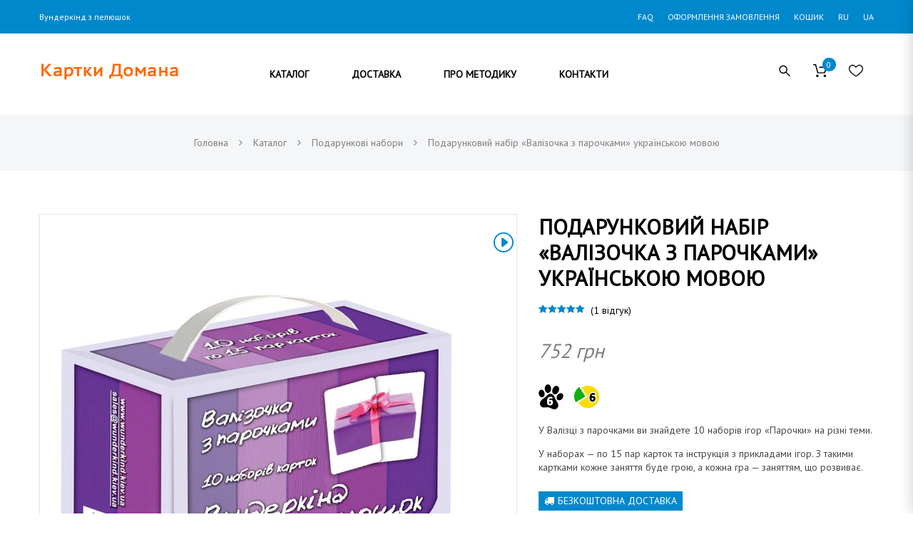

--- FILE ---
content_type: text/html; charset=UTF-8
request_url: https://kartochki-domana.com.ua/ua/product/podarochnyj-nabor-chemodanchik-s-parochkami-na-ukrainskom-yazyke/
body_size: 31407
content:
<!doctype html> <!--[if IE 7]><html class="ie ie7" lang="uk"> <![endif]--> <!--[if IE 8]><html class="ie ie8" lang="uk"> <![endif]--> <!--[if !(IE 7) | !(IE 8)  ]><!--><html lang="uk"> <!--<![endif]--><head><meta charset="UTF-8"><meta content="width=device-width, initial-scale=1.0" name="viewport"><link rel="profile" href="http://gmpg.org/xfn/11"> <!--[if lt IE 9]> <script src="https://kartochki-domana.com.ua/wp-content/plugins/sitesao-core/assets/vendor/html5shiv.min.js"></script> <![endif]--> <script>document.documentElement.className = document.documentElement.className + ' yes-js js_active js'</script> <meta name='robots' content='index, follow, max-image-preview:large, max-snippet:-1, max-video-preview:-1' /><link media="all" href="https://kartochki-domana.com.ua/wp-content/cache/autoptimize/css/autoptimize_30b471cffa1f99a773f0de4116d84550.css" rel="stylesheet"><title>Подарунковий набір «Валізочка з парочками» українською мовою Вундеркінд з пелюшок - Картки Домана</title><meta name="description" content="%" /><link rel="canonical" href="https://kartochki-domana.com.ua/product/podarochnyj-nabor-chemodanchik-s-parochkami-na-ukrainskom-yazyke/" /><meta property="og:locale" content="uk_UA" /><meta property="og:type" content="article" /><meta property="og:title" content="Подарунковий набір «Валізочка з парочками» українською мовою Вундеркінд з пелюшок - Картки Домана" /><meta property="og:description" content="%" /><meta property="og:url" content="https://kartochki-domana.com.ua/product/podarochnyj-nabor-chemodanchik-s-parochkami-na-ukrainskom-yazyke/" /><meta property="og:site_name" content="Картки Домана" /><meta property="article:modified_time" content="2025-07-27T09:46:00+00:00" /><meta property="og:image" content="http://kartochki-domana.com.ua/wp-content/uploads/2021/10/Valizka-z-Parochkami.jpg" /><meta property="og:image:width" content="1096" /><meta property="og:image:height" content="1096" /><meta property="og:image:type" content="image/jpeg" /><meta name="twitter:card" content="summary_large_image" /><meta name="twitter:label1" content="Прибл. час читання" /><meta name="twitter:data1" content="2 хвилини" /><link rel='dns-prefetch' href='//use.fontawesome.com' /><link href='https://fonts.gstatic.com' crossorigin='anonymous' rel='preconnect' /><link rel='stylesheet' id='wpo_min-header-0-css' href='https://kartochki-domana.com.ua/wp-content/cache/wpo-minify/1768679745/assets/wpo-minify-header-5d017b12.min.css' type='text/css' media='all' /> <script type="text/javascript" id="wpo_min-header-0-js-extra">var wc_add_to_cart_params = {"ajax_url":"\/wp-admin\/admin-ajax.php","wc_ajax_url":"\/ua\/?wc-ajax=%%endpoint%%","i18n_view_cart":"\u041f\u0435\u0440\u0435\u0433\u043b\u044f\u043d\u0443\u0442\u0438 \u043a\u043e\u0448\u0438\u043a","cart_url":"https:\/\/kartochki-domana.com.ua\/ua\/cart\/","is_cart":"","cart_redirect_after_add":"yes"};
var conditional_payments_settings = {"name_address_fields":[],"disable_payment_method_trigger":""};
var wc_add_to_cart_params = {"ajax_url":"\/wp-admin\/admin-ajax.php","wc_ajax_url":"\/ua\/?wc-ajax=%%endpoint%%","i18n_view_cart":"\u041f\u0435\u0440\u0435\u0433\u043b\u044f\u043d\u0443\u0442\u0438 \u043a\u043e\u0448\u0438\u043a","cart_url":"https:\/\/kartochki-domana.com.ua\/ua\/cart\/","is_cart":"","cart_redirect_after_add":"yes"};
var ConvAioGlobal = {"nonce":"e3d79b6a99"};</script> <link rel="https://api.w.org/" href="https://kartochki-domana.com.ua/ua/wp-json/" /><link rel="alternate" type="application/json" href="https://kartochki-domana.com.ua/ua/wp-json/wp/v2/product/31919" /><link rel="alternate" type="application/json+oembed" href="https://kartochki-domana.com.ua/ua/wp-json/oembed/1.0/embed?url=https%3A%2F%2Fkartochki-domana.com.ua%2Fua%2Fproduct%2Fpodarochnyj-nabor-chemodanchik-s-parochkami-na-ukrainskom-yazyke%2F" /><link rel="alternate" type="text/xml+oembed" href="https://kartochki-domana.com.ua/ua/wp-json/oembed/1.0/embed?url=https%3A%2F%2Fkartochki-domana.com.ua%2Fua%2Fproduct%2Fpodarochnyj-nabor-chemodanchik-s-parochkami-na-ukrainskom-yazyke%2F&#038;format=xml" /> <script>var wcscaOpenIcon = 'fa fa-angle-up';
        var wcscaClosedIcon = 'fa fa-angle-down';</script> <script type="text/javascript">(function(url){
	if(/(?:Chrome\/26\.0\.1410\.63 Safari\/537\.31|WordfenceTestMonBot)/.test(navigator.userAgent)){ return; }
	var addEvent = function(evt, handler) {
		if (window.addEventListener) {
			document.addEventListener(evt, handler, false);
		} else if (window.attachEvent) {
			document.attachEvent('on' + evt, handler);
		}
	};
	var removeEvent = function(evt, handler) {
		if (window.removeEventListener) {
			document.removeEventListener(evt, handler, false);
		} else if (window.detachEvent) {
			document.detachEvent('on' + evt, handler);
		}
	};
	var evts = 'contextmenu dblclick drag dragend dragenter dragleave dragover dragstart drop keydown keypress keyup mousedown mousemove mouseout mouseover mouseup mousewheel scroll'.split(' ');
	var logHuman = function() {
		if (window.wfLogHumanRan) { return; }
		window.wfLogHumanRan = true;
		var wfscr = document.createElement('script');
		wfscr.type = 'text/javascript';
		wfscr.async = true;
		wfscr.src = url + '&r=' + Math.random();
		(document.getElementsByTagName('head')[0]||document.getElementsByTagName('body')[0]).appendChild(wfscr);
		for (var i = 0; i < evts.length; i++) {
			removeEvent(evts[i], logHuman);
		}
	};
	for (var i = 0; i < evts.length; i++) {
		addEvent(evts[i], logHuman);
	}
})('//kartochki-domana.com.ua/ua/?wordfence_lh=1&hid=2FDB83AFDE92B88BFE7BA152225AAAB3');</script> <link hreflang="ua" href="https://kartochki-domana.com.ua/ua/product/podarochnyj-nabor-chemodanchik-s-parochkami-na-ukrainskom-yazyke/" rel="alternate" /><link hreflang="ru" href="https://kartochki-domana.com.ua/ru/product/podarochnyj-nabor-chemodanchik-s-parochkami-na-ukrainskom-yazyke/" rel="alternate" /><link hreflang="x-default" href="https://kartochki-domana.com.ua/ua/product/podarochnyj-nabor-chemodanchik-s-parochkami-na-ukrainskom-yazyke/" rel="alternate" /><meta name="generator" content="qTranslate-X 3.4.6.8" /> <noscript><style>.woocommerce-product-gallery{ opacity: 1 !important; }</style></noscript> <script data-cfasync="false" data-no-optimize="1" data-pagespeed-no-defer>var tvc_lc = 'UAH';</script> <script data-cfasync="false" data-no-optimize="1" data-pagespeed-no-defer>var tvc_lc = 'UAH';</script> <script data-cfasync="false" data-pagespeed-no-defer>window.dataLayer = window.dataLayer || [];
      dataLayer.push({"event":"begin_datalayer","cov_ga4_measurment_id":"G-488EDMV02G","cov_remarketing":"1","cov_remarketing_conversion_id":"AW-981038483","conv_track_email":"1","conv_track_phone":"1","conv_track_address":"1","conv_track_page_scroll":"1","conv_track_file_download":"1","conv_track_author":"1","conv_track_signup":"1","conv_track_signin":"1"});</script>  <script>(function(w, d, s, l, i) {
        w[l] = w[l] || [];
        w[l].push({
          'gtm.start': new Date().getTime(),
          event: 'gtm.js'
        });
        var f = d.getElementsByTagName(s)[0],
          j = d.createElement(s),
          dl = l != 'dataLayer' ? '&l=' + l : '';
        j.async = true;
        j.src =
          'https://www.googletagmanager.com/gtm.js?id=' + i + dl;
        f.parentNode.insertBefore(j, f);
      })(window, document, 'script', 'dataLayer', 'GTM-K7X94DG');</script>  <script>(window.gaDevIds = window.gaDevIds || []).push('5CDcaG');</script> <script data-cfasync="false" data-no-optimize="1" data-pagespeed-no-defer>var tvc_lc = 'UAH';</script> <script data-cfasync="false" data-no-optimize="1" data-pagespeed-no-defer>var tvc_lc = 'UAH';</script> <script type="application/ld+json" class="saswp-schema-markup-output">[{"@context":"https:\/\/schema.org\/","@type":"BreadcrumbList","@id":"https:\/\/kartochki-domana.com.ua\/ua\/product\/podarochnyj-nabor-chemodanchik-s-parochkami-na-ukrainskom-yazyke\/#breadcrumb","itemListElement":[{"@type":"ListItem","position":1,"item":{"@id":"https:\/\/kartochki-domana.com.ua\/ua","name":"\u041a\u0430\u0440\u0442\u043a\u0438 \u0414\u043e\u043c\u0430\u043d\u0430"}},{"@type":"ListItem","position":2,"item":{"@id":"https:\/\/kartochki-domana.com.ua\/ua\/product-category\/","name":"\u0422\u043e\u0432\u0430\u0440\u0438"}},{"@type":"ListItem","position":3,"item":{"@id":"https:\/\/kartochki-domana.com.ua\/ua\/product-category\/podarochnie-nabori\/","name":"\u041f\u043e\u0434\u0430\u0440\u0443\u043d\u043a\u043e\u0432\u0456 \u043d\u0430\u0431\u043e\u0440\u0438"}},{"@type":"ListItem","position":4,"item":{"@id":"https:\/\/kartochki-domana.com.ua\/ua\/product\/podarochnyj-nabor-chemodanchik-s-parochkami-na-ukrainskom-yazyke\/","name":"\u041f\u043e\u0434\u0430\u0440\u0443\u043d\u043a\u043e\u0432\u0438\u0439 \u043d\u0430\u0431\u0456\u0440 \u00ab\u0412\u0430\u043b\u0456\u0437\u043e\u0447\u043a\u0430 \u0437 \u043f\u0430\u0440\u043e\u0447\u043a\u0430\u043c\u0438\u00bb \u0443\u043a\u0440\u0430\u0457\u043d\u0441\u044c\u043a\u043e\u044e \u043c\u043e\u0432\u043e\u044e"}}]},

{"@context":"https:\/\/schema.org\/","@type":"Product","@id":"https:\/\/kartochki-domana.com.ua\/ua\/product\/podarochnyj-nabor-chemodanchik-s-parochkami-na-ukrainskom-yazyke\/#Product","url":"https:\/\/kartochki-domana.com.ua\/ua\/product\/podarochnyj-nabor-chemodanchik-s-parochkami-na-ukrainskom-yazyke\/","name":"\u041f\u043e\u0434\u0430\u0440\u0443\u043d\u043a\u043e\u0432\u0438\u0439 \u043d\u0430\u0431\u0456\u0440 \u00ab\u0412\u0430\u043b\u0456\u0437\u043e\u0447\u043a\u0430 \u0437 \u043f\u0430\u0440\u043e\u0447\u043a\u0430\u043c\u0438\u00bb \u0443\u043a\u0440\u0430\u0457\u043d\u0441\u044c\u043a\u043e\u044e \u043c\u043e\u0432\u043e\u044e","sku":"2100060494219","description":"\u0423 \u0412\u0430\u043b\u0456\u0437\u0446\u0456 \u0437 \u043f\u0430\u0440\u043e\u0447\u043a\u0430\u043c\u0438 \u0432\u0438 \u0437\u043d\u0430\u0439\u0434\u0435\u0442\u0435 10 \u043d\u0430\u0431\u043e\u0440\u0456\u0432 \u0456\u0433\u043e\u0440 \u00ab\u041f\u0430\u0440\u043e\u0447\u043a\u0438\u00bb \u043d\u0430 \u0440\u0456\u0437\u043d\u0456 \u0442\u0435\u043c\u0438.\r\n\u0423 \u043d\u0430\u0431\u043e\u0440\u0430\u0445 \u2014 \u043f\u043e 15 \u043f\u0430\u0440 \u043a\u0430\u0440\u0442\u043e\u043a \u0442\u0430 \u0456\u043d\u0441\u0442\u0440\u0443\u043a\u0446\u0456\u044f \u0437 \u043f\u0440\u0438\u043a\u043b\u0430\u0434\u0430\u043c\u0438 \u0456\u0433\u043e\u0440. \u0417 \u0442\u0430\u043a\u0438\u043c\u0438 \u043a\u0430\u0440\u0442\u043a\u0430\u043c\u0438 \u043a\u043e\u0436\u043d\u0435 \u0437\u0430\u043d\u044f\u0442\u0442\u044f \u0431\u0443\u0434\u0435 \u0433\u0440\u043e\u044e, \u0430 \u043a\u043e\u0436\u043d\u0430 \u0433\u0440\u0430 \u2014 \u0437\u0430\u043d\u044f\u0442\u0442\u044f\u043c, \u0449\u043e \u0440\u043e\u0437\u0432\u0438\u0432\u0430\u0454.","offers":{"@type":"Offer","availability":"https:\/\/schema.org\/InStock","price":"752","priceCurrency":"UAH","url":"https:\/\/kartochki-domana.com.ua\/ua\/product\/podarochnyj-nabor-chemodanchik-s-parochkami-na-ukrainskom-yazyke\/","priceValidUntil":"2026-07-27T12:46:00+00:00"},"mpn":"31919","brand":{"@type":"Brand","name":"\u041a\u0430\u0440\u0442\u043a\u0438 \u0414\u043e\u043c\u0430\u043d\u0430"},"aggregateRating":{"@type":"AggregateRating","ratingValue":"5.00","reviewCount":1},"review":[{"@type":"Review","author":{"@type":"Person","name":"\u041c\u0430\u0440\u0438\u043d\u0430"},"datePublished":"2024-04-12 15:33:26","description":"\u0414\u0443\u0436\u0435 \u043a\u043e\u0440\u0438\u0441\u043d\u0430 \u0442\u0430 \u0446\u0456\u043a\u0430\u0432\u0430 \u0437\u0431\u0456\u0440\u043a\u0430 \u043a\u0430\u0440\u0442\u043e\u043a-\u0456\u0433\u043e\u0440.  \u0420\u043e\u0437\u043a\u0438\u0434\u0443\u044e \u043f\u0435\u0440\u0435\u0434 \u043c\u0430\u043b\u0438\u043c \u0432\u0441\u0456 \u043a\u0430\u0440\u0442\u0438\u043d\u043a\u0438 \u0432\u043f\u0435\u0440\u0435\u043c\u0456\u0448\u043a\u0443 \u0456 \u0432\u0456\u043d \u0457\u0445 \u0437\u0431\u0438\u0440\u0430\u0454 \u0434\u043e \u043a\u0443\u043f\u0438.","reviewRating":{"@type":"Rating","bestRating":"5","ratingValue":"5","worstRating":"1"}}],"image":[{"@type":"ImageObject","@id":"https:\/\/kartochki-domana.com.ua\/ua\/product\/podarochnyj-nabor-chemodanchik-s-parochkami-na-ukrainskom-yazyke\/#primaryimage","url":"https:\/\/kartochki-domana.com.ua\/wp-content\/uploads\/2021\/10\/Valizka-z-Parochkami-1200x1200.jpg","width":"1200","height":"1200","caption":"\u041f\u043e\u0434\u0430\u0440\u0443\u043d\u043a\u043e\u0432\u0456 \u043d\u0430\u0431\u043e\u0440\u0438"},{"@type":"ImageObject","url":"https:\/\/kartochki-domana.com.ua\/wp-content\/uploads\/2021\/10\/Valizka-z-Parochkami-1200x900.jpg","width":"1200","height":"900","caption":"\u041f\u043e\u0434\u0430\u0440\u0443\u043d\u043a\u043e\u0432\u0456 \u043d\u0430\u0431\u043e\u0440\u0438"},{"@type":"ImageObject","url":"https:\/\/kartochki-domana.com.ua\/wp-content\/uploads\/2021\/10\/Valizka-z-Parochkami-1200x675.jpg","width":"1200","height":"675","caption":"\u041f\u043e\u0434\u0430\u0440\u0443\u043d\u043a\u043e\u0432\u0456 \u043d\u0430\u0431\u043e\u0440\u0438"},{"@type":"ImageObject","url":"https:\/\/kartochki-domana.com.ua\/wp-content\/uploads\/2021\/10\/Valizka-z-Parochkami.jpg","width":"1096","height":"1096","caption":"\u041f\u043e\u0434\u0430\u0440\u0443\u043d\u043a\u043e\u0432\u0456 \u043d\u0430\u0431\u043e\u0440\u0438"}]}]</script> <meta name="generator" content="Powered by WPBakery Page Builder - drag and drop page builder for WordPress."/><link rel="icon" href="https://kartochki-domana.com.ua/wp-content/uploads/2017/04/cropped-metodika-domana-180x180.jpg" sizes="32x32" /><link rel="icon" href="https://kartochki-domana.com.ua/wp-content/uploads/2017/04/cropped-metodika-domana-300x300.jpg" sizes="192x192" /><link rel="apple-touch-icon" href="https://kartochki-domana.com.ua/wp-content/uploads/2017/04/cropped-metodika-domana-180x180.jpg" /><meta name="msapplication-TileImage" content="https://kartochki-domana.com.ua/wp-content/uploads/2017/04/cropped-metodika-domana-300x300.jpg" /> <noscript><style>.wpb_animate_when_almost_visible { opacity: 1; }</style></noscript></head><body class="product-template-default single single-product postid-31919 theme-woow woocommerce woocommerce-page woocommerce-no-js yith-wcan-free page-layout-full-width wpb-js-composer js-comp-ver-6.4.1 vc_responsive"> <a class="sr-only sr-only-focusable" href="#main">Перейти до основного контенту</a><div class="offcanvas-overlay"></div><div class="offcanvas open"><div class="offcanvas-wrap"><div class="offcanvas-user clearfix"> <a class="offcanvas-user-wishlist-link"  href="https://kartochki-domana.com.ua/ua/izbrannoe/"><i class="fa fa-heart-o"></i> Закладки</a> <a class="offcanvas-user-account-link" href="https://kartochki-domana.com.ua/ua/my-account/"><i class="fa fa-user"></i> Увійти</a></div><nav class="offcanvas-navbar mobile-offcanvas-navbar"   role="navigation"><ul id="menu-primary-menu" class="offcanvas-nav"><li id="menu-item-13351" class="menu-item menu-item-type-post_type menu-item-object-page menu-item-has-children current_page_parent menu-item-13351 dropdown"><a title="Каталог" href="https://kartochki-domana.com.ua/ua/product-category/" class="dropdown-hover">Каталог <span class="caret"></span></a><ul role="menu" class="dropdown-menu"><li id="menu-item-11461" class="menu-item menu-item-type-custom menu-item-object-custom menu-item-11461"><a title="Набори карток" href="http://kartochki-domana.com.ua/ua/product-category/podarochnie-nabori">Набори карток</a></li><li id="menu-item-11909" class="menu-item menu-item-type-custom menu-item-object-custom menu-item-11909"><a title="Англійські картки" href="http://kartochki-domana.com.ua/ua/product-category/angliyskie-kartochki">Англійські картки</a></li><li id="menu-item-11462" class="menu-item menu-item-type-custom menu-item-object-custom menu-item-11462"><a title="Українські картки" href="http://kartochki-domana.com.ua/ua/product-category/ukrainskie-kartochki">Українські картки</a></li><li id="menu-item-11982" class="menu-item menu-item-type-custom menu-item-object-custom menu-item-11982"><a title="Російські картки" href="http://kartochki-domana.com.ua/ua/product-category/russkie-kartochki/">Російські картки</a></li><li id="menu-item-11984" class="menu-item menu-item-type-custom menu-item-object-custom menu-item-11984"><a title="Німецькі картки" href="http://kartochki-domana.com.ua/ua/product-category/nemetskie-kartochki/">Німецькі картки</a></li><li id="menu-item-11983" class="menu-item menu-item-type-custom menu-item-object-custom menu-item-11983"><a title="Французькі картки" href="http://kartochki-domana.com.ua/ua/product-category/frantsuzskie-kartochki/">Французькі картки</a></li><li id="menu-item-33487" class="menu-item menu-item-type-custom menu-item-object-custom menu-item-33487"><a title="Інші мови" href="https://kartochki-domana.com.ua/ua/product-category/drugie-yazyki/">Інші мови</a></li><li id="menu-item-29298" class="menu-item menu-item-type-custom menu-item-object-custom menu-item-29298"><a title="Розвиваючі книжки" href="https://kartochki-domana.com.ua/ua/product-category/razvivayushhie-knigi/">Розвиваючі книжки</a></li><li id="menu-item-11467" class="all-categories menu-item menu-item-type-custom menu-item-object-custom menu-item-11467"><a title="Всі товари" href="https://kartochki-domana.com.ua/ua/product-category/">Всі товари</a></li></ul></li><li id="menu-item-11389" class="menu-item menu-item-type-post_type menu-item-object-page menu-item-11389"><a title="Доставка" href="https://kartochki-domana.com.ua/ua/dostavka/">Доставка</a></li><li id="menu-item-11327" class="menu-item menu-item-type-post_type menu-item-object-page menu-item-11327"><a title="Про методику" href="https://kartochki-domana.com.ua/ua/blog/">Про методику</a></li><li id="menu-item-11319" class="menu-item menu-item-type-post_type menu-item-object-page menu-item-11319"><a title="Контакти" href="https://kartochki-domana.com.ua/ua/kontakty/">Контакти</a></li></ul></nav><div class="offcanvas-widget"><div id="qtranslate-2" class="widget qtranxs_widget"><ul class="language-chooser language-chooser-text qtranxs_language_chooser" id="qtranslate-2-chooser"><li class="lang-ua active"><a href="https://kartochki-domana.com.ua/ua/product/podarochnyj-nabor-chemodanchik-s-parochkami-na-ukrainskom-yazyke/" hreflang="ua" title="UA (ua)" class="qtranxs_text qtranxs_text_ua"><span>UA</span></a></li><li class="lang-ru"><a href="https://kartochki-domana.com.ua/ru/product/podarochnyj-nabor-chemodanchik-s-parochkami-na-ukrainskom-yazyke/" hreflang="ru" title="RU (ru)" class="qtranxs_text qtranxs_text_ru"><span>RU</span></a></li></ul><div class="qtranxs_widget_end"></div></div></div></div></div><div id="wrapper" class="wide-wrap"><header id="header" class="header-container page-heading-default header-type-classic header-navbar-classic header-scroll-resize"   role="banner"><div class="topbar"><div class="container topbar-wap"><div class="row"><div class="col-sm-6 col-left-topbar"><div class="left-topbar"> Вундеркінд з пелюшок</div></div><div class="col-sm-6 col-right-topbar"><div class="right-topbar"><div class="user-login"><ul class="nav top-nav"><li id="menu-item-22784" class="menu-item menu-item-type-post_type menu-item-object-post menu-item-22784"><a title="FAQ" href="https://kartochki-domana.com.ua/ua/glenn-doman/faq-chasto-zadavaemye-voprosy-po-metodu-glena-domana/">FAQ</a></li><li id="menu-item-11362" class="menu-item menu-item-type-post_type menu-item-object-page menu-item-11362"><a title="Оформлення замовлення" href="https://kartochki-domana.com.ua/ua/checkout/">Оформлення замовлення</a></li><li id="menu-item-11363" class="menu-item menu-item-type-post_type menu-item-object-page menu-item-11363"><a title="Кошик" href="https://kartochki-domana.com.ua/ua/cart/">Кошик</a></li><li class="lang-ru active"><a href="/ru/product/podarochnyj-nabor-chemodanchik-s-parochkami-na-ukrainskom-yazyke/" hreflang="ru" title="ru(ru)" class="qtranxs_image qtranxs_image_ru">RU<span style="display:none">ru</span></a></li><li class="lang-ua"><a href="/ua/product/podarochnyj-nabor-chemodanchik-s-parochkami-na-ukrainskom-yazyke/" hreflang="ua" title="ua (ua)" class="qtranxs_image qtranxs_image_ua">UA<span style="display:none">ua</span></a></li></ul></div></div></div></div></div></div><div class="navbar-container"><div class="navbar navbar-default "><div class="navbar-default-wrap"><div class="container"><div class="row"><div class="navbar-default-col"><div class="navbar-wrap"><div class="navbar-header"> <button type="button" class="navbar-toggle"> <span class="sr-only">Включити навігацію</span> <span class="icon-bar bar-top"></span> <span class="icon-bar bar-middle"></span> <span class="icon-bar bar-bottom"></span> </button> <a class="navbar-search-button search-icon-mobile" href="#"> <svg xml:space="preserve" style="enable-background:new 0 0 612 792;" viewBox="0 0 612 792" y="0px" x="0px" xmlns:xlink="http://www.w3.org/1999/xlink" xmlns="http://www.w3.org/2000/svg" version="1.1"> <g> <g> <g> <path d="M231,104c125.912,0,228,102.759,228,229.5c0,53.034-18.029,101.707-48.051,140.568l191.689,192.953
 c5.566,5.604,8.361,12.928,8.361,20.291c0,7.344-2.795,14.688-8.361,20.291C597.091,713.208,589.798,716,582.5,716
 s-14.593-2.792-20.139-8.396L370.649,514.632C332.043,544.851,283.687,563,231,563C105.088,563,3,460.241,3,333.5
 S105.088,104,231,104z M231,505.625c94.295,0,171-77.208,171-172.125s-76.705-172.125-171-172.125
 c-94.295,0-171,77.208-171,172.125S136.705,505.625,231,505.625z"/> </g> </g> </g> </svg> </a> <a class="cart-icon-mobile" href="https://kartochki-domana.com.ua/ua/cart/"><i class="elegant_icon_bag"></i><span>0</span></a><div class="navbar-brand-title"> <a class="navbar-brand"  title="Картки Домана" href="https://kartochki-domana.com.ua/ua/"> <img class="logo" height="40" width="197" alt="Картки Домана" src="http://kartochki-domana.com.ua/wp-content/uploads/2025/08/kartochki-domana-ukr-logo-1.png"> <img class="logo-fixed" height="40" width="197" alt="Картки Домана" src="http://kartochki-domana.com.ua/wp-content/uploads/2025/08/kartochki-domana-ukr-logo-1.png"> <img class="logo-mobile" height="40" width="197" alt="Картки Домана" src="http://kartochki-domana.com.ua/wp-content/uploads/2025/08/kartochki-domana-ukr-logo-1.png"> <span  class="sr-only sr-only-focusable">Картки Домана</span> </a></div></div><nav class="collapse navbar-collapse primary-navbar-collapse"   role="navigation"><ul id="menu-primary-menu-1" class="nav navbar-nav primary-nav"><li class="menu-item menu-item-type-post_type menu-item-object-page menu-item-has-children current_page_parent menu-item-13351 dh-megamenu-menu dropdown"><a title="Каталог" href="https://kartochki-domana.com.ua/ua/product-category/" class="dropdown-hover"><span class="underline">Каталог</span> <span class="caret"></span></a><ul role="menu" class="dropdown-menu"><li class="menu-item menu-item-type-custom menu-item-object-custom menu-item-11461"><a title="Набори карток" href="http://kartochki-domana.com.ua/ua/product-category/podarochnie-nabori">Набори карток</a></li><li class="menu-item menu-item-type-custom menu-item-object-custom menu-item-11909"><a title="Англійські картки" href="http://kartochki-domana.com.ua/ua/product-category/angliyskie-kartochki">Англійські картки</a></li><li class="menu-item menu-item-type-custom menu-item-object-custom menu-item-11462"><a title="Українські картки" href="http://kartochki-domana.com.ua/ua/product-category/ukrainskie-kartochki">Українські картки</a></li><li class="menu-item menu-item-type-custom menu-item-object-custom menu-item-11982"><a title="Російські картки" href="http://kartochki-domana.com.ua/ua/product-category/russkie-kartochki/">Російські картки</a></li><li class="menu-item menu-item-type-custom menu-item-object-custom menu-item-11984"><a title="Німецькі картки" href="http://kartochki-domana.com.ua/ua/product-category/nemetskie-kartochki/">Німецькі картки</a></li><li class="menu-item menu-item-type-custom menu-item-object-custom menu-item-11983"><a title="Французькі картки" href="http://kartochki-domana.com.ua/ua/product-category/frantsuzskie-kartochki/">Французькі картки</a></li><li class="menu-item menu-item-type-custom menu-item-object-custom menu-item-33487"><a title="Інші мови" href="https://kartochki-domana.com.ua/ua/product-category/drugie-yazyki/">Інші мови</a></li><li class="menu-item menu-item-type-custom menu-item-object-custom menu-item-29298"><a title="Розвиваючі книжки" href="https://kartochki-domana.com.ua/ua/product-category/razvivayushhie-knigi/">Розвиваючі книжки</a></li><li class="all-categories menu-item menu-item-type-custom menu-item-object-custom menu-item-11467"><a title="Всі товари" href="https://kartochki-domana.com.ua/ua/product-category/">Всі товари</a></li></ul></li><li class="menu-item menu-item-type-post_type menu-item-object-page menu-item-11389"><a title="Доставка" href="https://kartochki-domana.com.ua/ua/dostavka/"><span class="underline">Доставка</span></a></li><li class="menu-item menu-item-type-post_type menu-item-object-page menu-item-11327"><a title="Про методику" href="https://kartochki-domana.com.ua/ua/blog/"><span class="underline">Про методику</span></a></li><li class="menu-item menu-item-type-post_type menu-item-object-page menu-item-11319"><a title="Контакти" href="https://kartochki-domana.com.ua/ua/kontakty/"><span class="underline">Контакти</span></a></li></ul></nav><div class="header-right"><div class="navbar-search"> <a class="navbar-search-button" href="#"> <svg xml:space="preserve" style="enable-background:new 0 0 612 792;" viewBox="0 0 612 792" y="0px" x="0px" xmlns:xlink="http://www.w3.org/1999/xlink" xmlns="http://www.w3.org/2000/svg" version="1.1"> <g> <g> <g> <path d="M231,104c125.912,0,228,102.759,228,229.5c0,53.034-18.029,101.707-48.051,140.568l191.689,192.953
 c5.566,5.604,8.361,12.928,8.361,20.291c0,7.344-2.795,14.688-8.361,20.291C597.091,713.208,589.798,716,582.5,716
 s-14.593-2.792-20.139-8.396L370.649,514.632C332.043,544.851,283.687,563,231,563C105.088,563,3,460.241,3,333.5
 S105.088,104,231,104z M231,505.625c94.295,0,171-77.208,171-172.125s-76.705-172.125-171-172.125
 c-94.295,0-171,77.208-171,172.125S136.705,505.625,231,505.625z"/> </g> </g> </g> </svg> </a><div class="search-form-wrap show-popup hide"></div></div><div class="navbar-minicart navbar-minicart-topbar"><div class="navbar-minicart"><a class="minicart-link" href="https://kartochki-domana.com.ua/ua/cart/"><span class="minicart-icon "><svg xml:space="preserve" style="enable-background:new 0 0 459.529 459.529;" viewBox="0 0 459.529 459.529" y="0px" x="0px" xmlns:xlink="http://www.w3.org/1999/xlink" xmlns="http://www.w3.org/2000/svg" version="1.1"> <g> <g> <path d="M17,55.231h48.733l69.417,251.033c1.983,7.367,8.783,12.467,16.433,12.467h213.35c6.8,0,12.75-3.967,15.583-10.2
 l77.633-178.5c2.267-5.383,1.7-11.333-1.417-16.15c-3.117-4.817-8.5-7.65-14.167-7.65H206.833c-9.35,0-17,7.65-17,17
 s7.65,17,17,17H416.5l-62.9,144.5H164.333L94.917,33.698c-1.983-7.367-8.783-12.467-16.433-12.467H17c-9.35,0-17,7.65-17,17
 S7.65,55.231,17,55.231z"/> <path d="M135.433,438.298c21.25,0,38.533-17.283,38.533-38.533s-17.283-38.533-38.533-38.533S96.9,378.514,96.9,399.764
 S114.183,438.298,135.433,438.298z"/> <path d="M376.267,438.298c0.85,0,1.983,0,2.833,0c10.2-0.85,19.55-5.383,26.35-13.317c6.8-7.65,9.917-17.567,9.35-28.05
 c-1.417-20.967-19.833-37.117-41.083-35.7c-21.25,1.417-37.117,20.117-35.7,41.083
 C339.433,422.431,356.15,438.298,376.267,438.298z"/> </g> </g> </svg><span>0</span></span></a></div></div><div class="navbar-wishlist"> <a class="wishlist" href="https://kartochki-domana.com.ua/ua/izbrannoe/"> <svg version="1.1" xmlns="http://www.w3.org/2000/svg" xmlns:xlink="http://www.w3.org/1999/xlink" x="0px" y="0px"
 viewBox="0 0 249.3 249.3" style="enable-background:new 0 0 249.3 249.3;" xml:space="preserve"> <path d="M249.183,88.644c-0.94-17.571-8.379-34.07-20.947-46.458c-12.756-12.574-29.414-19.499-46.904-19.499
 c-26.191,0-44.735,20.23-54.697,31.099c-0.567,0.618-1.176,1.282-1.771,1.924c-0.319-0.362-0.636-0.723-0.938-1.067
 C114.82,44.27,95.87,22.687,67.972,22.687c-17.49,0-34.147,6.925-46.903,19.499C8.5,54.574,1.061,71.073,0.121,88.644
 c-0.934,17.467,3.507,32.624,14.396,49.146c9.759,14.811,35.173,38.228,53.97,53.78c19.32,15.986,44.767,35.042,56.272,35.042
 c11.686,0,37.043-19.016,56.256-34.968c18.651-15.485,43.925-38.883,53.775-53.86C242.119,126.64,250.379,110.983,249.183,88.644z
 M222.258,129.542c-7.157,10.885-27.331,30.995-50.201,50.044c-27.269,22.714-43.414,31.666-47.286,32.022
 c-3.866-0.403-20.051-9.445-47.453-32.201c-23.004-19.104-43.208-39.146-50.276-49.871c-9.011-13.672-12.694-26.036-11.943-40.092
 c1.527-28.539,25.246-51.758,52.872-51.758c21.107,0,36.443,17.468,44.683,26.851c4.844,5.518,7.513,8.557,11.999,8.557
 c4.631,0,7.618-3.259,13.04-9.174c8.994-9.813,24.047-26.234,43.639-26.234c27.627,0,51.345,23.219,52.873,51.758
 C234.965,103.659,231.392,115.652,222.258,129.542z"/> </svg> </a></div></div></div></div></div></div></div><div class="header-search-overlay hide"><div class="container"><div class="header-search-overlay-wrap"><form method="GET" class="searchform" action="https://kartochki-domana.com.ua/ua/" role="form"> <input type="search" class="searchinput" name="s" autocomplete="off" value="" placeholder="Пошук..." /> <input type="submit" class="searchsubmit hidden" name="submit" value="Search" /> <input type="hidden" name="post_type" value="product" /></form> <button type="button" class="close"> <span aria-hidden="true" class="fa fa-times"></span><span class="sr-only">Закрити</span> </button></div></div></div></div></div></header><div class="heading-container"><div class="container heading-standar"><div class="page-breadcrumb" ><ul class="breadcrumb" prefix="v: http://rdf.data-vocabulary.org/#"><li><span  ><a class="home" href="https://kartochki-domana.com.ua/ua"  ><span>Головна</span></a></span></li><li><span  ><a href="https://kartochki-domana.com.ua/ua/product-category/"  ><span>Каталог</span></a></span></li><li><span  ><a href="https://kartochki-domana.com.ua/ua/product-category/podarochnie-nabori/"  ><span>Подарункові набори</span></a></span></li><li><span   >Подарунковий набір «Валізочка з парочками» українською мовою</span></li></ul></div></div></div><div class="content-container"><div class="container-full"><div class="row"><div class="col-md-12 main-wrap" role="main" data-itemprop="mainContentOfPage"><div class="main-content"><div class="container"><div class="row"><div class="col-md-12 no-min-height"><div class="woocommerce-notices-wrapper"></div></div></div></div><div  id="product-31919" class="style-3 product type-product post-31919 status-publish first instock product_cat-podarochnie-nabori product_cat-ukrainskie-kartochki product_tag-igry has-post-thumbnail shipping-taxable purchasable product-type-simple"><div class="container"><div class="row summary-container"><div class="col-md-7 col-sm-6 entry-image"><div class="single-product-images"><div class="single-product-images-slider single-product-images-slider-gallery" data-item_template = "&lt;li class=&quot;caroufredsel-item&quot; style=&quot;__width__&quot;&gt;&lt;div class=&quot;thumb&quot;&gt;&lt;a href=&quot;__image_full__&quot; data-rel=&quot;magnific-popup-verticalfit&quot; title=&quot;__image_title__&quot;&gt;__image__&lt;/a&gt;&lt;/div&gt;&lt;/li&gt;"><div class="video-embed-shortcode mfp-hide"><div id="video-featured-697054311bad0" class="embed-wrap"><iframe title="Картки Домана українською мовою. Набір “Валізочка з парочками”" width="1200" height="675" src="https://www.youtube.com/embed/JOmb8ZUXXyc?feature=oembed" frameborder="0" allow="accelerometer; autoplay; clipboard-write; encrypted-media; gyroscope; picture-in-picture; web-share" referrerpolicy="strict-origin-when-cross-origin" allowfullscreen></iframe></div></div><a class="video-embed-action" data-container="body" data-trigger="hover" data-toggle="tooltip" title="Watch Video" data-video-inline="&lt;iframe title=&quot;Картки Домана українською мовою. Набір “Валізочка з парочками”&quot; width=&quot;1200&quot; height=&quot;675&quot; src=&quot;https://www.youtube.com/embed/JOmb8ZUXXyc?feature=oembed&quot; frameborder=&quot;0&quot; allow=&quot;accelerometer; autoplay; clipboard-write; encrypted-media; gyroscope; picture-in-picture; web-share&quot; referrerpolicy=&quot;strict-origin-when-cross-origin&quot; allowfullscreen&gt;&lt;/iframe&gt;" href="#video-featured-697054311bad0" data-rel="magnific-popup-video"><i class="elegant_arrow_triangle-right_alt2"></i></a><div class="caroufredsel product-images-slider" data-synchronise=".single-product-images-slider-synchronise" data-scrollduration="500" data-height="variable" data-scroll-fx="none" data-visible="1" data-circular="1" data-responsive="1"><div class="caroufredsel-wrap"><ul class="caroufredsel-items"><li class="caroufredsel-item"><div class="thumb"> <a  href="https://kartochki-domana.com.ua/wp-content/uploads/2021/10/Valizka-z-Parochkami.jpg" data-rel="magnific-popup" title="Вализка з Парочками"> <img width="600" height="600" src="https://kartochki-domana.com.ua/wp-content/uploads/2021/10/Valizka-z-Parochkami-600x600.jpg" class="attachment-shop_single size-shop_single wp-post-image" alt="Подарункові набори" title="Подарунковий набір «Валізочка з парочками» українською мовою" decoding="async" fetchpriority="high" srcset="https://kartochki-domana.com.ua/wp-content/uploads/2021/10/Valizka-z-Parochkami-600x600.jpg 600w, https://kartochki-domana.com.ua/wp-content/uploads/2021/10/Valizka-z-Parochkami-300x300.jpg 300w, https://kartochki-domana.com.ua/wp-content/uploads/2021/10/Valizka-z-Parochkami-146x146.jpg 146w, https://kartochki-domana.com.ua/wp-content/uploads/2021/10/Valizka-z-Parochkami-768x768.jpg 768w, https://kartochki-domana.com.ua/wp-content/uploads/2021/10/Valizka-z-Parochkami.jpg 1096w" sizes="(max-width: 600px) 100vw, 600px" /> </a></div></li><li class="caroufredsel-item"><div class="thumb"> <a href="https://kartochki-domana.com.ua/wp-content/uploads/2021/10/photo_2025-07-24_21-19-27.jpg" data-rel="magnific-popup" title="Валізочка з парочками"> <img width="1280" height="1280" src="https://kartochki-domana.com.ua/wp-content/uploads/2021/10/photo_2025-07-24_21-19-27.jpg" class="attachment-shop_single size-shop_single" alt="Валізочка з парочками" decoding="async" srcset="https://kartochki-domana.com.ua/wp-content/uploads/2021/10/photo_2025-07-24_21-19-27.jpg 1280w, https://kartochki-domana.com.ua/wp-content/uploads/2021/10/photo_2025-07-24_21-19-27-768x768.jpg 768w, https://kartochki-domana.com.ua/wp-content/uploads/2021/10/photo_2025-07-24_21-19-27-300x300.jpg 300w, https://kartochki-domana.com.ua/wp-content/uploads/2021/10/photo_2025-07-24_21-19-27-600x600.jpg 600w, https://kartochki-domana.com.ua/wp-content/uploads/2021/10/photo_2025-07-24_21-19-27-146x146.jpg 146w" sizes="(max-width: 1280px) 100vw, 1280px" title="Подарунковий набір «Валізочка з парочками» українською мовою" /> </a></div></li><li class="caroufredsel-item"><div class="thumb"> <a href="https://kartochki-domana.com.ua/wp-content/uploads/2017/07/Kartki-Polovinki-TSukerka.jpg" data-rel="magnific-popup" title="Картки Половинки Цукерка"> <img width="600" height="600" src="https://kartochki-domana.com.ua/wp-content/uploads/2017/07/Kartki-Polovinki-TSukerka-600x600.jpg" class="attachment-shop_single size-shop_single" alt="Картки Домана Половинки" decoding="async" srcset="https://kartochki-domana.com.ua/wp-content/uploads/2017/07/Kartki-Polovinki-TSukerka-600x600.jpg 600w, https://kartochki-domana.com.ua/wp-content/uploads/2017/07/Kartki-Polovinki-TSukerka-300x300.jpg 300w, https://kartochki-domana.com.ua/wp-content/uploads/2017/07/Kartki-Polovinki-TSukerka-146x146.jpg 146w, https://kartochki-domana.com.ua/wp-content/uploads/2017/07/Kartki-Polovinki-TSukerka-768x768.jpg 768w, https://kartochki-domana.com.ua/wp-content/uploads/2017/07/Kartki-Polovinki-TSukerka.jpg 1000w" sizes="(max-width: 600px) 100vw, 600px" title="Картки Домана «Парочки» з інструкцією українською" /> </a></div></li><li class="caroufredsel-item"><div class="thumb"> <a href="https://kartochki-domana.com.ua/wp-content/uploads/2021/10/Kartochki-Parochki-CHtenie.jpg" data-rel="magnific-popup" title="Карточки Парочки Чтение"> <img width="600" height="508" src="https://kartochki-domana.com.ua/wp-content/uploads/2021/10/Kartochki-Parochki-CHtenie-600x508.jpg" class="attachment-shop_single size-shop_single" alt="Подарунковий набір «Валізочка з парочками» російською мовою" decoding="async" loading="lazy" srcset="https://kartochki-domana.com.ua/wp-content/uploads/2021/10/Kartochki-Parochki-CHtenie-600x508.jpg 600w, https://kartochki-domana.com.ua/wp-content/uploads/2021/10/Kartochki-Parochki-CHtenie-768x650.jpg 768w, https://kartochki-domana.com.ua/wp-content/uploads/2021/10/Kartochki-Parochki-CHtenie.jpg 926w" sizes="(max-width: 600px) 100vw, 600px" title="Подарунковий набір «Валізочка з парочками» російською мовою" /> </a></div></li><li class="caroufredsel-item"><div class="thumb"> <a href="https://kartochki-domana.com.ua/wp-content/uploads/2017/07/Kartki-Parochki-Gitara.jpg" data-rel="magnific-popup" title="Картки Парочки Гитара"> <img width="600" height="600" src="https://kartochki-domana.com.ua/wp-content/uploads/2017/07/Kartki-Parochki-Gitara-600x600.jpg" class="attachment-shop_single size-shop_single" alt="Картки Домана Парочки" decoding="async" loading="lazy" srcset="https://kartochki-domana.com.ua/wp-content/uploads/2017/07/Kartki-Parochki-Gitara-600x600.jpg 600w, https://kartochki-domana.com.ua/wp-content/uploads/2017/07/Kartki-Parochki-Gitara-300x300.jpg 300w, https://kartochki-domana.com.ua/wp-content/uploads/2017/07/Kartki-Parochki-Gitara-146x146.jpg 146w, https://kartochki-domana.com.ua/wp-content/uploads/2017/07/Kartki-Parochki-Gitara-768x768.jpg 768w, https://kartochki-domana.com.ua/wp-content/uploads/2017/07/Kartki-Parochki-Gitara.jpg 1000w" sizes="(max-width: 600px) 100vw, 600px" title="Картки Домана «Парочки» з інструкцією українською" /> </a></div></li><li class="caroufredsel-item"><div class="thumb"> <a href="https://kartochki-domana.com.ua/wp-content/uploads/2021/10/Valizka-z-Parochkami-2.jpg" data-rel="magnific-popup" title="Вализка з Парочками 2"> <img width="600" height="600" src="https://kartochki-domana.com.ua/wp-content/uploads/2021/10/Valizka-z-Parochkami-2-600x600.jpg" class="attachment-shop_single size-shop_single" alt="Подарунковий набір «Валізочка з парочками» українською мовою" decoding="async" loading="lazy" srcset="https://kartochki-domana.com.ua/wp-content/uploads/2021/10/Valizka-z-Parochkami-2-600x600.jpg 600w, https://kartochki-domana.com.ua/wp-content/uploads/2021/10/Valizka-z-Parochkami-2-300x300.jpg 300w, https://kartochki-domana.com.ua/wp-content/uploads/2021/10/Valizka-z-Parochkami-2-146x146.jpg 146w, https://kartochki-domana.com.ua/wp-content/uploads/2021/10/Valizka-z-Parochkami-2-768x768.jpg 768w, https://kartochki-domana.com.ua/wp-content/uploads/2021/10/Valizka-z-Parochkami-2.jpg 1096w" sizes="(max-width: 600px) 100vw, 600px" title="Подарунковий набір «Валізочка з парочками» українською мовою" /> </a></div></li><li class="caroufredsel-item"><div class="thumb"> <a href="https://kartochki-domana.com.ua/wp-content/uploads/2021/10/Kartochki-Parochki-TSveta.jpg" data-rel="magnific-popup" title="Карточки Парочки Цвета"> <img width="600" height="508" src="https://kartochki-domana.com.ua/wp-content/uploads/2021/10/Kartochki-Parochki-TSveta-600x508.jpg" class="attachment-shop_single size-shop_single" alt="Подарунковий набір «Валізочка з парочками» українською мовою" decoding="async" loading="lazy" srcset="https://kartochki-domana.com.ua/wp-content/uploads/2021/10/Kartochki-Parochki-TSveta-600x508.jpg 600w, https://kartochki-domana.com.ua/wp-content/uploads/2021/10/Kartochki-Parochki-TSveta-768x650.jpg 768w, https://kartochki-domana.com.ua/wp-content/uploads/2021/10/Kartochki-Parochki-TSveta.jpg 926w" sizes="(max-width: 600px) 100vw, 600px" title="Подарунковий набір «Валізочка з парочками» українською мовою" /> </a></div></li><li class="caroufredsel-item"><div class="thumb"> <a href="https://kartochki-domana.com.ua/wp-content/uploads/2021/10/Kartochki-Parochki.jpg" data-rel="magnific-popup" title="Карточки Парочки"> <img width="600" height="508" src="https://kartochki-domana.com.ua/wp-content/uploads/2021/10/Kartochki-Parochki-600x508.jpg" class="attachment-shop_single size-shop_single" alt="Подарунковий набір «Валізочка з парочками» українською мовою" decoding="async" loading="lazy" srcset="https://kartochki-domana.com.ua/wp-content/uploads/2021/10/Kartochki-Parochki-600x508.jpg 600w, https://kartochki-domana.com.ua/wp-content/uploads/2021/10/Kartochki-Parochki-768x650.jpg 768w, https://kartochki-domana.com.ua/wp-content/uploads/2021/10/Kartochki-Parochki.jpg 926w" sizes="(max-width: 600px) 100vw, 600px" title="Подарунковий набір «Валізочка з парочками» українською мовою" /> </a></div></li></ul> <a href="#" class="caroufredsel-prev"></a> <a href="#" class="caroufredsel-next"></a></div></div></div><div class="berocket_better_labels berocket_better_labels_image"><div class="berocket_better_labels_position berocket_better_labels_position_right"><div class="berocket_better_labels_line berocket_better_labels_line_9"><div class="berocket_better_labels_inline berocket_better_labels_inline_9"><div class="br_alabel br_alabel_type_text br_alabel_template_type_image berocket_alabel_id_29205 berocket-label-user-image-op br_alabel_better_compatibility" style=""><span  style=" background: transparent url('http://kartochki-domana.com.ua/wp-content/uploads/2021/04/oplata-chastinami-logo.svg') no-repeat right top/contain;" class="berocket-label-user-image-op"><i style="background-color: #f16543; border-color: #f16543;" class="template-span-before "></i><i style="background-color: #f16543; border-color: #f16543;" class="template-i "></i><i style="background-color: #f16543; border-color: #f16543;" class="template-i-before "></i><i style="background-color: #f16543; border-color: #f16543;" class="template-i-after "></i><b style="text-align: center;z-index: 100;display: none;" class="br-labels-image br-labels-image-1000">SALE</b></span></div></div></div></div></div><div class="single-product-thumbnails" data-item_template = "&lt;li class=&quot;caroufredsel-item col-sm-3 col-xs-6&quot;&gt;&lt;div class=&quot;thumb&quot;&gt;&lt;a href=&quot;#&quot; title=&quot;__image_title__&quot;&gt;__image__&lt;/a&gt;&lt;/div&gt;&lt;/li&gt;"><div class="caroufredsel product-thumbnails-slider" data-visible-min="2" data-visible-max="4" data-scrollduration="500"   data-circular="0" data-scroll-fx="scroll" data-responsive="1" ><div class="caroufredsel-wrap"><ul class="single-product-images-slider-synchronise caroufredsel-items"><li class="caroufredsel-item col-sm-3 col-xs-6 selected"><div class="thumb"> <a href="#" data-rel="0" title="Вализка з Парочками"> <img width="146" height="146" src="https://kartochki-domana.com.ua/wp-content/uploads/2021/10/Valizka-z-Parochkami-146x146.jpg" class="attachment-shop_thumbnail size-shop_thumbnail wp-post-image" alt="Подарункові набори" title="Подарунковий набір «Валізочка з парочками» українською мовою" decoding="async" loading="lazy" srcset="https://kartochki-domana.com.ua/wp-content/uploads/2021/10/Valizka-z-Parochkami-146x146.jpg 146w, https://kartochki-domana.com.ua/wp-content/uploads/2021/10/Valizka-z-Parochkami-300x300.jpg 300w, https://kartochki-domana.com.ua/wp-content/uploads/2021/10/Valizka-z-Parochkami-600x600.jpg 600w, https://kartochki-domana.com.ua/wp-content/uploads/2021/10/Valizka-z-Parochkami-768x768.jpg 768w, https://kartochki-domana.com.ua/wp-content/uploads/2021/10/Valizka-z-Parochkami.jpg 1096w" sizes="(max-width: 146px) 100vw, 146px" /> </a></div></li><li class="caroufredsel-item col-sm-3 col-xs-6 "><div class="thumb"> <a href="#" data-rel="1" title="Валізочка з парочками"> <img width="1280" height="1280" src="https://kartochki-domana.com.ua/wp-content/uploads/2021/10/photo_2025-07-24_21-19-27.jpg" class="attachment-shop_thumbnail size-shop_thumbnail" alt="Валізочка з парочками" decoding="async" loading="lazy" srcset="https://kartochki-domana.com.ua/wp-content/uploads/2021/10/photo_2025-07-24_21-19-27.jpg 1280w, https://kartochki-domana.com.ua/wp-content/uploads/2021/10/photo_2025-07-24_21-19-27-768x768.jpg 768w, https://kartochki-domana.com.ua/wp-content/uploads/2021/10/photo_2025-07-24_21-19-27-300x300.jpg 300w, https://kartochki-domana.com.ua/wp-content/uploads/2021/10/photo_2025-07-24_21-19-27-600x600.jpg 600w, https://kartochki-domana.com.ua/wp-content/uploads/2021/10/photo_2025-07-24_21-19-27-146x146.jpg 146w" sizes="(max-width: 1280px) 100vw, 1280px" title="Подарунковий набір «Валізочка з парочками» українською мовою" /> </a></div></li><li class="caroufredsel-item col-sm-3 col-xs-6 "><div class="thumb"> <a href="#" data-rel="2" title="Картки Половинки Цукерка"> <img width="146" height="146" src="https://kartochki-domana.com.ua/wp-content/uploads/2017/07/Kartki-Polovinki-TSukerka-146x146.jpg" class="attachment-shop_thumbnail size-shop_thumbnail" alt="Картки Домана Половинки" decoding="async" loading="lazy" srcset="https://kartochki-domana.com.ua/wp-content/uploads/2017/07/Kartki-Polovinki-TSukerka-146x146.jpg 146w, https://kartochki-domana.com.ua/wp-content/uploads/2017/07/Kartki-Polovinki-TSukerka-300x300.jpg 300w, https://kartochki-domana.com.ua/wp-content/uploads/2017/07/Kartki-Polovinki-TSukerka-600x600.jpg 600w, https://kartochki-domana.com.ua/wp-content/uploads/2017/07/Kartki-Polovinki-TSukerka-768x768.jpg 768w, https://kartochki-domana.com.ua/wp-content/uploads/2017/07/Kartki-Polovinki-TSukerka.jpg 1000w" sizes="(max-width: 146px) 100vw, 146px" title="Картки Домана «Парочки» з інструкцією українською" /> </a></div></li><li class="caroufredsel-item col-sm-3 col-xs-6 "><div class="thumb"> <a href="#" data-rel="3" title="Карточки Парочки Чтение"> <img width="146" height="146" src="https://kartochki-domana.com.ua/wp-content/uploads/2021/10/Kartochki-Parochki-CHtenie-146x146.jpg" class="attachment-shop_thumbnail size-shop_thumbnail" alt="Подарунковий набір «Валізочка з парочками» російською мовою" decoding="async" loading="lazy" srcset="https://kartochki-domana.com.ua/wp-content/uploads/2021/10/Kartochki-Parochki-CHtenie-146x146.jpg 146w, https://kartochki-domana.com.ua/wp-content/uploads/2021/10/Kartochki-Parochki-CHtenie-300x300.jpg 300w" sizes="(max-width: 146px) 100vw, 146px" title="Подарунковий набір «Валізочка з парочками» російською мовою" /> </a></div></li><li class="caroufredsel-item col-sm-3 col-xs-6 "><div class="thumb"> <a href="#" data-rel="4" title="Картки Парочки Гитара"> <img width="146" height="146" src="https://kartochki-domana.com.ua/wp-content/uploads/2017/07/Kartki-Parochki-Gitara-146x146.jpg" class="attachment-shop_thumbnail size-shop_thumbnail" alt="Картки Домана Парочки" decoding="async" loading="lazy" srcset="https://kartochki-domana.com.ua/wp-content/uploads/2017/07/Kartki-Parochki-Gitara-146x146.jpg 146w, https://kartochki-domana.com.ua/wp-content/uploads/2017/07/Kartki-Parochki-Gitara-300x300.jpg 300w, https://kartochki-domana.com.ua/wp-content/uploads/2017/07/Kartki-Parochki-Gitara-600x600.jpg 600w, https://kartochki-domana.com.ua/wp-content/uploads/2017/07/Kartki-Parochki-Gitara-768x768.jpg 768w, https://kartochki-domana.com.ua/wp-content/uploads/2017/07/Kartki-Parochki-Gitara.jpg 1000w" sizes="(max-width: 146px) 100vw, 146px" title="Картки Домана «Парочки» з інструкцією українською" /> </a></div></li><li class="caroufredsel-item col-sm-3 col-xs-6 "><div class="thumb"> <a href="#" data-rel="5" title="Вализка з Парочками 2"> <img width="146" height="146" src="https://kartochki-domana.com.ua/wp-content/uploads/2021/10/Valizka-z-Parochkami-2-146x146.jpg" class="attachment-shop_thumbnail size-shop_thumbnail" alt="Подарунковий набір «Валізочка з парочками» українською мовою" decoding="async" loading="lazy" srcset="https://kartochki-domana.com.ua/wp-content/uploads/2021/10/Valizka-z-Parochkami-2-146x146.jpg 146w, https://kartochki-domana.com.ua/wp-content/uploads/2021/10/Valizka-z-Parochkami-2-300x300.jpg 300w, https://kartochki-domana.com.ua/wp-content/uploads/2021/10/Valizka-z-Parochkami-2-600x600.jpg 600w, https://kartochki-domana.com.ua/wp-content/uploads/2021/10/Valizka-z-Parochkami-2-768x768.jpg 768w, https://kartochki-domana.com.ua/wp-content/uploads/2021/10/Valizka-z-Parochkami-2.jpg 1096w" sizes="(max-width: 146px) 100vw, 146px" title="Подарунковий набір «Валізочка з парочками» українською мовою" /> </a></div></li><li class="caroufredsel-item col-sm-3 col-xs-6 "><div class="thumb"> <a href="#" data-rel="6" title="Карточки Парочки Цвета"> <img width="146" height="146" src="https://kartochki-domana.com.ua/wp-content/uploads/2021/10/Kartochki-Parochki-TSveta-146x146.jpg" class="attachment-shop_thumbnail size-shop_thumbnail" alt="Подарунковий набір «Валізочка з парочками» українською мовою" decoding="async" loading="lazy" srcset="https://kartochki-domana.com.ua/wp-content/uploads/2021/10/Kartochki-Parochki-TSveta-146x146.jpg 146w, https://kartochki-domana.com.ua/wp-content/uploads/2021/10/Kartochki-Parochki-TSveta-300x300.jpg 300w" sizes="(max-width: 146px) 100vw, 146px" title="Подарунковий набір «Валізочка з парочками» українською мовою" /> </a></div></li><li class="caroufredsel-item col-sm-3 col-xs-6 "><div class="thumb"> <a href="#" data-rel="7" title="Карточки Парочки"> <img width="146" height="146" src="https://kartochki-domana.com.ua/wp-content/uploads/2021/10/Kartochki-Parochki-146x146.jpg" class="attachment-shop_thumbnail size-shop_thumbnail" alt="Подарунковий набір «Валізочка з парочками» українською мовою" decoding="async" loading="lazy" srcset="https://kartochki-domana.com.ua/wp-content/uploads/2021/10/Kartochki-Parochki-146x146.jpg 146w, https://kartochki-domana.com.ua/wp-content/uploads/2021/10/Kartochki-Parochki-300x300.jpg 300w" sizes="(max-width: 146px) 100vw, 146px" title="Подарунковий набір «Валізочка з парочками» українською мовою" /> </a></div></li></ul></div></div></div></div></div><div class="col-md-5 col-sm-6 entry-summary"><div class="summary"><h1 class="product_title entry-title">Подарунковий набір «Валізочка з парочками» українською мовою</h1><div class="woocommerce-product-rating"><div class="star-rating" role="img" aria-label="Оцінено в 5.00 з 5"><span style="width:100%">Рейтинг <strong class="rating">5.00</strong> з 5 на основі опитування <span class="rating">1</span> покупця</span></div> <a href="#reviews" class="woocommerce-review-link" rel="nofollow">(<span class="count">1</span> відгук)</a></div><p class="price"><span class="woocommerce-Price-amount amount"><bdi>752&nbsp;<span class="woocommerce-Price-currencySymbol">грн</span></bdi></span></p><div class="op-block"><a class="disabled" data-tooltip="При оформленні замовлення Ви можете обрати Покупку Частинами від Monobank. Цей спосіб оплати доступний для замовлень від 500 грн."><img class="op-mono" src="https://kartochki-domana.com.ua/wp-content/uploads/2021/03/op-mono-6.svg" alt="Оплата частинами Монобанк"></a><a class="disabled dis" data-tooltip="При оформленні замовлення Ви можете обрати Оплату Частинами від ПриватБанк. Цей спосіб оплати доступний для замовлень від 500 грн."><img class="op-privat" src="https://kartochki-domana.com.ua/wp-content/uploads/2021/03/op-pb-6.svg" alt="Оплата частинами ПриватБанк"></a></div><div class="product-excerpt woocommerce-product-details__short-description"><p class="" data-start="45" data-end="119">У Валізці з парочками ви знайдете 10 наборів ігор «Парочки» на різні теми.</p><p class="" data-start="121" data-end="262">У наборах — по 15 пар карток та інструкція з прикладами ігор. З такими картками кожне заняття буде грою, а кожна гра — заняттям, що розвиває.</p></div> <span class="free-yes"><i class="fa fa-truck" aria-hidden="true"></i>Безкоштовна доставка</span><form class="cart" action="https://kartochki-domana.com.ua/ua/product/podarochnyj-nabor-chemodanchik-s-parochkami-na-ukrainskom-yazyke/" method="post" enctype='multipart/form-data'><div class="quantity"> <label class="screen-reader-text" for="quantity_697054311e02f">Подарунковий набір «Валізочка з парочками» українською мовою кількість</label> <input
 type="number"
 id="quantity_697054311e02f"
 class="input-text qty text"
 name="quantity"
 value="1"
 aria-label="Кількість товару"
 size="4"
 min="1"
 max=""
 step="1"
 placeholder=""
 inputmode="numeric"
 autocomplete="off"
 /></div> <button type="submit" name="add-to-cart" value="31919" class="single_add_to_cart_button button alt">Додати в кошик</button></form><div
 class="yith-wcwl-add-to-wishlist add-to-wishlist-31919  no-icon wishlist-fragment on-first-load"
 data-fragment-ref="31919"
 data-fragment-options="{&quot;base_url&quot;:&quot;&quot;,&quot;in_default_wishlist&quot;:false,&quot;is_single&quot;:true,&quot;show_exists&quot;:false,&quot;product_id&quot;:31919,&quot;parent_product_id&quot;:31919,&quot;product_type&quot;:&quot;simple&quot;,&quot;show_view&quot;:true,&quot;browse_wishlist_text&quot;:&quot;\u0421\u043c\u043e\u0442\u0440\u0435\u0442\u044c \u0438\u0437\u0431\u0440\u0430\u043d\u043d\u043e\u0435&quot;,&quot;already_in_wishslist_text&quot;:&quot;\u0422\u043e\u0432\u0430\u0440 \u0443\u0436\u0435 \u0432 \u0438\u0437\u0431\u0440\u0430\u043d\u043d\u043e\u043c&quot;,&quot;product_added_text&quot;:&quot;\u0422\u043e\u0432\u0430\u0440 \u0434\u043e\u0431\u0430\u0432\u043b\u0435\u043d&quot;,&quot;heading_icon&quot;:&quot;&quot;,&quot;available_multi_wishlist&quot;:false,&quot;disable_wishlist&quot;:false,&quot;show_count&quot;:false,&quot;ajax_loading&quot;:false,&quot;loop_position&quot;:false,&quot;item&quot;:&quot;add_to_wishlist&quot;}"
><div class="yith-wcwl-add-button"> <a
 href="?add_to_wishlist=31919&#038;_wpnonce=42b1ec04e3"
 class="add_to_wishlist single_add_to_wishlist"
 data-product-id="31919"
 data-product-type="simple"
 data-original-product-id="31919"
 data-title="В избранное"
 rel="nofollow"
 > <span>В избранное</span> </a></div></div><div class="product_meta"> <span class="sku_wrapper">Артикул: <span class="sku">2100060494219</span></span> <span class="posted_in">Категорії: <a href="https://kartochki-domana.com.ua/ua/product-category/podarochnie-nabori/" rel="tag">Подарункові набори</a>, <a href="https://kartochki-domana.com.ua/ua/product-category/ukrainskie-kartochki/" rel="tag">Українські картки</a></span> <span class="tagged_as">Позначка: <a href="https://kartochki-domana.com.ua/ua/product-tag/igry/" rel="tag">Ігри</a></span> <span class="posted_in">Бренд: <a href="https://kartochki-domana.com.ua/ua/product-brand/vunderkind-s-pelenok/" rel="tag">Вундеркінд з пелюшок</a>.</span></div><div class="share-links"><div class="share-icons"> <span class="facebook-share"> <a href="http://www.facebook.com/sharer.php?u=https://kartochki-domana.com.ua/ua/product/podarochnyj-nabor-chemodanchik-s-parochkami-na-ukrainskom-yazyke/" onclick="javascript:window.open(this.href,'', 'menubar=no,toolbar=no,resizable=yes,scrollbars=yes,height=220,width=600');return false;" title="Share on Facebook"><i class="fa fa-facebook"></i></a> </span> <span  class="twitter-share"> <a href="https://twitter.com/share?url=https://kartochki-domana.com.ua/ua/product/podarochnyj-nabor-chemodanchik-s-parochkami-na-ukrainskom-yazyke/" onclick="javascript:window.open(this.href,'', 'menubar=no,toolbar=no,resizable=yes,scrollbars=yes,height=260,width=600');return false;" title="Share on Twitter"><i class="fa fa-twitter"></i></a> </span> <span class="google-plus-share"> <a href="https://plus.google.com/share?url=https://kartochki-domana.com.ua/ua/product/podarochnyj-nabor-chemodanchik-s-parochkami-na-ukrainskom-yazyke/" onclick="javascript:window.open(this.href,'', 'menubar=no,toolbar=no,resizable=yes,scrollbars=yes,height=600,width=600');return false;" title="Share on Google +"><i class="fa fa-google-plus"></i></a> </span> <span class="linkedin-share"> <a href="http://www.linkedin.com/shareArticle?mini=true&#038;url=https://kartochki-domana.com.ua/ua/product/podarochnyj-nabor-chemodanchik-s-parochkami-na-ukrainskom-yazyke/&#038;title=Подарунковий%20набір%20«Валізочка%20з%20парочками»%20українською%20мовою" onclick="javascript:window.open(this.href,'', 'menubar=no,toolbar=no,resizable=yes,scrollbars=yes,height=600,width=600');return false;" title="Share on Linked In"><i class="fa fa-linkedin"></i></a> </span></div></div></div></div></div></div><div class="woocommerce-tab-container woocommerce-tab-full-width"><div class="container"><div class="row"><div class="col-md-12"><div class="tabbable woocommerce-tabs"><ul class="nav nav-tabs wc-tabs" role="tablist"><li class="description_tab active"> <a role="tab" href="#tab-description"> Опис </a></li><li class="20660_tab "> <a role="tab" href="#tab-20660"> Доставка </a></li><li class="reviews_tab "> <a role="tab" href="#tab-reviews"> Відгуки <span>1</span> </a></li></ul><div class="tab-content"><div class="tab-pane wc-tab active"
 id="tab-description" role="tabpanel"
 aria-labelledby="tab-title-description"><h2>Опис</h2><p>Валізочка з 10 наборами «Парочки» українською мовою – всі набори захоплюючих ігор для малюків від одного року.</p><p>Кожен набір містить 15 пар карток.</p><p>Розвиває інтелект, увагу, пам&#8217;ять, логіку, уяву та дрібну моторику.</p><ul><li>Вага валізки: 0,8 кг</li><li>Розмір упаковки: 14 х 10,5 х 6 см</li><li>Розмір карток: 9,3 х 5,3 см</li><li>Матеріал: якісний ламінований картон, щільністю 300 г/м²</li><li>Вік: від року</li><li>Інструкція: українською мовою</li></ul><p>У валізку входять:</p><ul><li>Набір &#8220;Парочки&#8221;</li><li>Набір &#8220;Половинки&#8221;</li><li>Набір &#8220;Кольори&#8221;</li><li>Набір &#8220;Фігури&#8221;</li><li>Набір &#8220;Лічба&#8221;</li><li>Набір &#8220;Парочки за темами&#8221;</li><li>Набір &#8220;Тварини та дитинчата&#8221;</li><li>Набір &#8220;Фрукт і часточка&#8221;</li><li>Набір &#8220;Тварина та фрагмент&#8221;</li><li>Набір &#8220;Читання&#8221;</li></ul><p><iframe loading="lazy" title="Картки Домана українською мовою. Набір “Валізочка з парочками”" width="1200" height="675" src="https://www.youtube.com/embed/JOmb8ZUXXyc?feature=oembed" frameborder="0" allow="accelerometer; autoplay; clipboard-write; encrypted-media; gyroscope; picture-in-picture; web-share" referrerpolicy="strict-origin-when-cross-origin" allowfullscreen></iframe></p></div><div class="tab-pane wc-tab "
 id="tab-20660" role="tabpanel"
 aria-labelledby="tab-title-20660"><div class="tab-editor-container ywtm_content_tab"><h4>Доставка</h4><ul><li>Доставка здійснюється безкоштовно при сумі замовлення понад 600 гривень.</li><li>Якщо сума покупки менше 600 грн, то вартість доставки - 70 грн.</li></ul><p>При оформленні замовлення Ви можете вказати зручний час і спосіб доставки.</p><h4>Терміни відправки замовлень</h4><ul><li>Замовлення, отримані та підтверджені до 14.00, будуть відправлені того ж дня.</li><li>Замовлення, отримані після 14.00, будуть відправлені наступного дня.</li></ul><h4>Оплата</h4><ul><li>Готівкою при доставці кур'єром</li><li>У відділенні Нової пошти (грошовий переказ без комісії) <a href="https://novaposhta.ua/" target="_blank" rel="noopener noreferrer nofollow"><img class="alignnone wp-image-29211" src="http://kartochki-domana.com.ua/wp-content/uploads/2021/04/np-logo.png" alt="" width="139" height="26" /></a></li><li>Visa / MasterCard / Приват24</li><li>Карта Малюка</li><li>Безготівковий розрахунок для юридичних осіб</li></ul><p>&nbsp;</p><h4>Гарантія та повернення товару</h4><p>Ви маєте можливість обміняти або повернути товар протягом 14 днів відповідно до закону України "Про захист прав споживачів".<br /> Будь ласка, переконайтеся, що товар не був у споживанні та зберіг цілісність упаковки.</p><p>&nbsp;</p></div></div><div class="tab-pane wc-tab "
 id="tab-reviews" role="tabpanel"
 aria-labelledby="tab-title-reviews"><div id="reviews" class="woocommerce-Reviews"><div id="comments"><h2 class="woocommerce-Reviews-title"> 1 відгук для <span>Подарунковий набір «Валізочка з парочками» українською мовою</span></h2><ol class="commentlist"><li class="review even thread-even depth-1" id="li-comment-42767"><div id="comment-42767" class="comment_container"><div class="comment-text"><div class="star-rating" role="img" aria-label="Оцінено в 5 з 5"><span style="width:100%">Оцінено в <strong class="rating">5</strong> з 5</span></div><p class="meta"> <strong class="woocommerce-review__author">Марина </strong> <span class="woocommerce-review__dash">&ndash;</span> <time class="woocommerce-review__published-date" datetime="2024-04-12T15:33:26+00:00">12.04.2024</time></p><div class="description"><p>Дуже корисна та цікава збірка карток-ігор.  Розкидую перед малим всі картинки вперемішку і він їх збирає до купи.</p></div></div></div></li></ol></div><div id="review_form_wrapper"><div id="review_form"><div id="respond" class="comment-respond"> <span id="reply-title" class="comment-reply-title">Додати відгук <small><a rel="nofollow" id="cancel-comment-reply-link" href="/ua/product/podarochnyj-nabor-chemodanchik-s-parochkami-na-ukrainskom-yazyke/#respond" style="display:none;">Скасувати коментар</a></small></span><form action="https://kartochki-domana.com.ua/wp-comments-post.php" method="post" id="commentform" class="comment-form"><p class="comment-notes"><span id="email-notes">Ваша e-mail адреса не оприлюднюватиметься.</span> <span class="required-field-message">Обов’язкові поля позначені <span class="required">*</span></span></p><div class="row"><p class="comment-form-author col-sm-6"><label for="author">Ім'я <span class="required">*</span></label> <input id="author" name="author" type="text" value="" size="30" aria-required="true" /></p><p class="comment-form-email col-sm-6"><label for="email">Email <span class="required">*</span></label> <input id="email" name="email" type="text" value="" size="30" aria-required="true" /></p></div><p class="comment-form-cookies-consent"><input id="wp-comment-cookies-consent" name="wp-comment-cookies-consent" type="checkbox" value="yes" /> <label for="wp-comment-cookies-consent">Зберегти моє ім'я, e-mail, та адресу сайту в цьому браузері для моїх подальших коментарів.</label></p><p class="wc_captcha-form"> <span>2&#53; &#8722; <input type="text" size="2" length="2" id="wc-input" class="wc-input" name="wc-value" value="" aria-required="true"/> = &#x32;&#x34;</span></p><div class="comment-form-rating"><label for="rating">Ваша оцінка&nbsp;<span class="required">*</span></label><select name="rating" id="rating" required><option value="">Оцінка&hellip;</option><option value="5">Ідеально</option><option value="4">Добре</option><option value="3">Нормально</option><option value="2">Задовільно</option><option value="1">Дуже погано</option> </select></div><p class="comment-form-comment"><label for="comment">Ваш відгук&nbsp;<span class="required">*</span></label><textarea id="comment" name="comment" cols="45" rows="8" required></textarea></p><p class="form-submit"><input name="submit" type="submit" id="submit" class="submit" value="Відправити" /> <input type='hidden' name='comment_post_ID' value='31919' id='comment_post_ID' /> <input type='hidden' name='comment_parent' id='comment_parent' value='0' /></p></form></div></div></div><div class="clear"></div></div></div></div></div></div></div></div></div><div class="container"><div class="row"><div class="col-sm-12"><section class="up-sells upsells products"><div class="upsells-title"><h3><span>Рекомендовані товари</span></h3></div><ul class="products columns-4" data-columns="4" ><li class="unveil-image style-2 product type-product post-29800 status-publish first instock product_cat-ukrainskie-kartochki product_cat-razvivayushhie-knigi product_tag-igry product_tag-forma-i-tsvet has-post-thumbnail shipping-taxable purchasable product-type-simple"><div class="product-container"><figure><div class="product-wrap"><div class="product-images"> <a href="https://kartochki-domana.com.ua/ua/product/kniga-pazl-tsveta-na-ukr/"><div class="shop-loop-thumbnail shop-loop-front-thumbnail"><img width="300" height="300" src="https://kartochki-domana.com.ua/wp-content/uploads/2021/05/0002cover_ua-300x300.jpg" class="attachment-shop_catalog size-shop_catalog" alt="Книга-пазл «Кольори»" decoding="async" loading="lazy" srcset="https://kartochki-domana.com.ua/wp-content/uploads/2021/05/0002cover_ua-300x300.jpg 300w, https://kartochki-domana.com.ua/wp-content/uploads/2021/05/0002cover_ua-146x146.jpg 146w" sizes="(max-width: 300px) 100vw, 300px" title="Книга-пазл «Кольори»" /></div><div class="shop-loop-thumbnail shop-loop-back-thumbnail"><img width="300" height="300" src="https://kartochki-domana.com.ua/wp-content/uploads/2021/05/pazzl_color_03_ua-300x300.jpg" class="attachment-shop_catalog size-shop_catalog" alt="Книга-пазл «Кольори»" decoding="async" loading="lazy" srcset="https://kartochki-domana.com.ua/wp-content/uploads/2021/05/pazzl_color_03_ua-300x300.jpg 300w, https://kartochki-domana.com.ua/wp-content/uploads/2021/05/pazzl_color_03_ua-146x146.jpg 146w" sizes="(max-width: 300px) 100vw, 300px" title="Книга-пазл «Кольори»" /></div> </a></div></div><figcaption><div class="shop-loop-product-info"><div class="info-rating"><div class="star-rating" title="Оцінка 0 з 5"><span style="width:0%"><strong class="rating">0</strong> з 5</span></div></div><div class="info-meta clearfix"><div class="star-rating" title="Оцінка 0 з 5"><span style="width:0%"><strong class="rating">0</strong> з 5</span></div><div class="loop-add-to-wishlist"><div
 class="yith-wcwl-add-to-wishlist add-to-wishlist-29800  wishlist-fragment on-first-load"
 data-fragment-ref="29800"
 data-fragment-options="{&quot;base_url&quot;:&quot;&quot;,&quot;in_default_wishlist&quot;:false,&quot;is_single&quot;:false,&quot;show_exists&quot;:false,&quot;product_id&quot;:29800,&quot;parent_product_id&quot;:29800,&quot;product_type&quot;:&quot;simple&quot;,&quot;show_view&quot;:false,&quot;browse_wishlist_text&quot;:&quot;\u0421\u043c\u043e\u0442\u0440\u0435\u0442\u044c \u0438\u0437\u0431\u0440\u0430\u043d\u043d\u043e\u0435&quot;,&quot;already_in_wishslist_text&quot;:&quot;\u0422\u043e\u0432\u0430\u0440 \u0443\u0436\u0435 \u0432 \u0438\u0437\u0431\u0440\u0430\u043d\u043d\u043e\u043c&quot;,&quot;product_added_text&quot;:&quot;\u0422\u043e\u0432\u0430\u0440 \u0434\u043e\u0431\u0430\u0432\u043b\u0435\u043d&quot;,&quot;heading_icon&quot;:&quot;&quot;,&quot;available_multi_wishlist&quot;:false,&quot;disable_wishlist&quot;:false,&quot;show_count&quot;:false,&quot;ajax_loading&quot;:false,&quot;loop_position&quot;:false,&quot;item&quot;:&quot;add_to_wishlist&quot;}"
><div class="yith-wcwl-add-button"> <a
 href="?add_to_wishlist=29800&#038;_wpnonce=42b1ec04e3"
 class="add_to_wishlist single_add_to_wishlist"
 data-product-id="29800"
 data-product-type="simple"
 data-original-product-id="29800"
 data-title="В избранное"
 rel="nofollow"
 > <span>В избранное</span> </a></div></div></div></div><div class="info-content-wrap"><h3 class="product_title"><a href="https://kartochki-domana.com.ua/ua/product/kniga-pazl-tsveta-na-ukr/">Книга-пазл «Кольори»</a></h3><div class="info-price"> <span class="price"><span class="woocommerce-Price-amount amount"><bdi>181&nbsp;<span class="woocommerce-Price-currencySymbol">грн</span></bdi></span></span></div><div class="loop-action"><div class="loop-add-to-cart"> <a href="?add-to-cart=29800" rel="nofollow" data-product_id="29800" data-product_sku="2100068094213" data-quantity="1" class="add_to_cart_button product_type_simple ajax_add_to_cart" title="Додати в кошик" data-product_id="29800" data-product_sku="2100068094213" aria-label="Додайте &ldquo;[:ua]Книга-пазл «Кольори» [:ru]Книга-пазл «Кольори»[:]&rdquo; до кошика" aria-describedby="" rel="nofollow">Додати в кошик</a></div></div></div><div class="info-excerpt"> Якщо ваш малюк ще не знає назв кольорів (або знає, але плутається), то книга-пазл «Кольори» допоможе йому засвоїти їх в ігровій формі. За допомогою посібника малюк вивчить 11 основних кольорів:&hellip;</div><div class="list-info-meta clearfix"><div class="list-action clearfix"><div class="loop-add-to-cart"> <a href="?add-to-cart=29800" rel="nofollow" data-product_id="29800" data-product_sku="2100068094213" data-quantity="1" class="add_to_cart_button product_type_simple ajax_add_to_cart" title="Додати в кошик" data-product_id="29800" data-product_sku="2100068094213" aria-label="Додайте &ldquo;[:ua]Книга-пазл «Кольори» [:ru]Книга-пазл «Кольори»[:]&rdquo; до кошика" aria-describedby="" rel="nofollow">Додати в кошик</a></div><div class="shop-loop-quickview"><a data-product_id ="29800" title="Quick view" href="https://kartochki-domana.com.ua/ua/product/kniga-pazl-tsveta-na-ukr/">Quick view</a></div><div class="loop-add-to-wishlist"><div
 class="yith-wcwl-add-to-wishlist add-to-wishlist-29800  wishlist-fragment on-first-load"
 data-fragment-ref="29800"
 data-fragment-options="{&quot;base_url&quot;:&quot;&quot;,&quot;in_default_wishlist&quot;:false,&quot;is_single&quot;:false,&quot;show_exists&quot;:false,&quot;product_id&quot;:29800,&quot;parent_product_id&quot;:29800,&quot;product_type&quot;:&quot;simple&quot;,&quot;show_view&quot;:false,&quot;browse_wishlist_text&quot;:&quot;\u0421\u043c\u043e\u0442\u0440\u0435\u0442\u044c \u0438\u0437\u0431\u0440\u0430\u043d\u043d\u043e\u0435&quot;,&quot;already_in_wishslist_text&quot;:&quot;\u0422\u043e\u0432\u0430\u0440 \u0443\u0436\u0435 \u0432 \u0438\u0437\u0431\u0440\u0430\u043d\u043d\u043e\u043c&quot;,&quot;product_added_text&quot;:&quot;\u0422\u043e\u0432\u0430\u0440 \u0434\u043e\u0431\u0430\u0432\u043b\u0435\u043d&quot;,&quot;heading_icon&quot;:&quot;&quot;,&quot;available_multi_wishlist&quot;:false,&quot;disable_wishlist&quot;:false,&quot;show_count&quot;:false,&quot;ajax_loading&quot;:false,&quot;loop_position&quot;:false,&quot;item&quot;:&quot;add_to_wishlist&quot;}"
><div class="yith-wcwl-add-button"> <a
 href="?add_to_wishlist=29800&#038;_wpnonce=42b1ec04e3"
 class="add_to_wishlist single_add_to_wishlist"
 data-product-id="29800"
 data-product-type="simple"
 data-original-product-id="29800"
 data-title="В избранное"
 rel="nofollow"
 > <span>В избранное</span> </a></div></div></div></div></div></div></figcaption></figure></div></li><li class="unveil-image style-2 product type-product post-48810 status-publish instock product_cat-podarochnie-nabori product_cat-ukrainskie-kartochki product_tag-bazovyj-nabor has-post-thumbnail sale shipping-taxable purchasable product-type-simple"><div class="product-container"><figure><div class="product-wrap"><div class="product-images"> <a href="https://kartochki-domana.com.ua/ua/product/podarunkovyj-nabir-kontrastnyh-kartok-vid-narodzhennya/"> <span class="onsale">Розпродаж!</span><div class="shop-loop-thumbnail shop-loop-front-thumbnail"><img width="2362" height="2362" src="https://kartochki-domana.com.ua/wp-content/uploads/2024/04/STEZHKA-ZNAN-SZ35004-min.jpg" class="attachment-shop_catalog size-shop_catalog" alt="Стежка Знань 35004" decoding="async" loading="lazy" srcset="https://kartochki-domana.com.ua/wp-content/uploads/2024/04/STEZHKA-ZNAN-SZ35004-min.jpg 2362w, https://kartochki-domana.com.ua/wp-content/uploads/2024/04/STEZHKA-ZNAN-SZ35004-min-300x300.jpg 300w, https://kartochki-domana.com.ua/wp-content/uploads/2024/04/STEZHKA-ZNAN-SZ35004-min-146x146.jpg 146w, https://kartochki-domana.com.ua/wp-content/uploads/2024/04/STEZHKA-ZNAN-SZ35004-min-600x600.jpg 600w, https://kartochki-domana.com.ua/wp-content/uploads/2024/04/STEZHKA-ZNAN-SZ35004-min-768x768.jpg 768w, https://kartochki-domana.com.ua/wp-content/uploads/2024/04/STEZHKA-ZNAN-SZ35004-min-1536x1536.jpg 1536w, https://kartochki-domana.com.ua/wp-content/uploads/2024/04/STEZHKA-ZNAN-SZ35004-min-2048x2048.jpg 2048w" sizes="(max-width: 2362px) 100vw, 2362px" title="Подарунковий набір «контрастних карток» від народження" /></div><div class="shop-loop-thumbnail shop-loop-back-thumbnail"><img width="1575" height="1575" src="https://kartochki-domana.com.ua/wp-content/uploads/2024/04/preymushhestva_04-min.jpg" class="attachment-shop_catalog size-shop_catalog" alt="Набір карток Стежка Знань, властивості" decoding="async" loading="lazy" srcset="https://kartochki-domana.com.ua/wp-content/uploads/2024/04/preymushhestva_04-min.jpg 1575w, https://kartochki-domana.com.ua/wp-content/uploads/2024/04/preymushhestva_04-min-768x768.jpg 768w, https://kartochki-domana.com.ua/wp-content/uploads/2024/04/preymushhestva_04-min-1536x1536.jpg 1536w, https://kartochki-domana.com.ua/wp-content/uploads/2024/04/preymushhestva_04-min-300x300.jpg 300w, https://kartochki-domana.com.ua/wp-content/uploads/2024/04/preymushhestva_04-min-600x600.jpg 600w, https://kartochki-domana.com.ua/wp-content/uploads/2024/04/preymushhestva_04-min-146x146.jpg 146w" sizes="(max-width: 1575px) 100vw, 1575px" title="Набір контрастних «кольорових» карток від 6-ти місяців" /></div> </a></div></div><figcaption><div class="shop-loop-product-info"><div class="info-rating"><div class="star-rating" title="Оцінка 5.00 з 5"><span style="width:100%"><strong class="rating">5.00</strong> з 5</span></div></div><div class="info-meta clearfix"><div class="star-rating" title="Оцінка 5.00 з 5"><span style="width:100%"><strong class="rating">5.00</strong> з 5</span></div><div class="loop-add-to-wishlist"><div
 class="yith-wcwl-add-to-wishlist add-to-wishlist-48810  wishlist-fragment on-first-load"
 data-fragment-ref="48810"
 data-fragment-options="{&quot;base_url&quot;:&quot;&quot;,&quot;in_default_wishlist&quot;:false,&quot;is_single&quot;:false,&quot;show_exists&quot;:false,&quot;product_id&quot;:48810,&quot;parent_product_id&quot;:48810,&quot;product_type&quot;:&quot;simple&quot;,&quot;show_view&quot;:false,&quot;browse_wishlist_text&quot;:&quot;\u0421\u043c\u043e\u0442\u0440\u0435\u0442\u044c \u0438\u0437\u0431\u0440\u0430\u043d\u043d\u043e\u0435&quot;,&quot;already_in_wishslist_text&quot;:&quot;\u0422\u043e\u0432\u0430\u0440 \u0443\u0436\u0435 \u0432 \u0438\u0437\u0431\u0440\u0430\u043d\u043d\u043e\u043c&quot;,&quot;product_added_text&quot;:&quot;\u0422\u043e\u0432\u0430\u0440 \u0434\u043e\u0431\u0430\u0432\u043b\u0435\u043d&quot;,&quot;heading_icon&quot;:&quot;&quot;,&quot;available_multi_wishlist&quot;:false,&quot;disable_wishlist&quot;:false,&quot;show_count&quot;:false,&quot;ajax_loading&quot;:false,&quot;loop_position&quot;:false,&quot;item&quot;:&quot;add_to_wishlist&quot;}"
><div class="yith-wcwl-add-button"> <a
 href="?add_to_wishlist=48810&#038;_wpnonce=42b1ec04e3"
 class="add_to_wishlist single_add_to_wishlist"
 data-product-id="48810"
 data-product-type="simple"
 data-original-product-id="48810"
 data-title="В избранное"
 rel="nofollow"
 > <span>В избранное</span> </a></div></div></div></div><div class="info-content-wrap"><h3 class="product_title"><a href="https://kartochki-domana.com.ua/ua/product/podarunkovyj-nabir-kontrastnyh-kartok-vid-narodzhennya/">Подарунковий набір «контрастних карток» від народження</a></h3><div class="info-price"> <span class="price"><del aria-hidden="true"><span class="woocommerce-Price-amount amount"><bdi>570&nbsp;<span class="woocommerce-Price-currencySymbol">грн</span></bdi></span></del> <ins><span class="woocommerce-Price-amount amount"><bdi>495&nbsp;<span class="woocommerce-Price-currencySymbol">грн</span></bdi></span></ins></span></div><div class="loop-action"><div class="loop-add-to-cart"> <a href="?add-to-cart=48810" rel="nofollow" data-product_id="48810" data-product_sku="SF35004" data-quantity="1" class="add_to_cart_button product_type_simple ajax_add_to_cart" title="Додати в кошик" data-product_id="48810" data-product_sku="SF35004" aria-label="Додайте &ldquo;[:ua]Подарунковий набір «контрастних карток» від народження[:ru]Подарочный набор контрастных карточек от рождения[:]&rdquo; до кошика" aria-describedby="" rel="nofollow">Додати в кошик</a></div></div></div><div class="info-excerpt"> Переваги флешкарток у розвитку дитини не викликають сумнівів. Оскільки зір новонародженого ще недосконалий, у перші три місяці йому потрібні спеціальні картки — висококонтрастні, чорно-білі, із простими візерунками та фігурами. Щоб&hellip;</div><div class="list-info-meta clearfix"><div class="list-action clearfix"><div class="loop-add-to-cart"> <a href="?add-to-cart=48810" rel="nofollow" data-product_id="48810" data-product_sku="SF35004" data-quantity="1" class="add_to_cart_button product_type_simple ajax_add_to_cart" title="Додати в кошик" data-product_id="48810" data-product_sku="SF35004" aria-label="Додайте &ldquo;[:ua]Подарунковий набір «контрастних карток» від народження[:ru]Подарочный набор контрастных карточек от рождения[:]&rdquo; до кошика" aria-describedby="" rel="nofollow">Додати в кошик</a></div><div class="shop-loop-quickview"><a data-product_id ="48810" title="Quick view" href="https://kartochki-domana.com.ua/ua/product/podarunkovyj-nabir-kontrastnyh-kartok-vid-narodzhennya/">Quick view</a></div><div class="loop-add-to-wishlist"><div
 class="yith-wcwl-add-to-wishlist add-to-wishlist-48810  wishlist-fragment on-first-load"
 data-fragment-ref="48810"
 data-fragment-options="{&quot;base_url&quot;:&quot;&quot;,&quot;in_default_wishlist&quot;:false,&quot;is_single&quot;:false,&quot;show_exists&quot;:false,&quot;product_id&quot;:48810,&quot;parent_product_id&quot;:48810,&quot;product_type&quot;:&quot;simple&quot;,&quot;show_view&quot;:false,&quot;browse_wishlist_text&quot;:&quot;\u0421\u043c\u043e\u0442\u0440\u0435\u0442\u044c \u0438\u0437\u0431\u0440\u0430\u043d\u043d\u043e\u0435&quot;,&quot;already_in_wishslist_text&quot;:&quot;\u0422\u043e\u0432\u0430\u0440 \u0443\u0436\u0435 \u0432 \u0438\u0437\u0431\u0440\u0430\u043d\u043d\u043e\u043c&quot;,&quot;product_added_text&quot;:&quot;\u0422\u043e\u0432\u0430\u0440 \u0434\u043e\u0431\u0430\u0432\u043b\u0435\u043d&quot;,&quot;heading_icon&quot;:&quot;&quot;,&quot;available_multi_wishlist&quot;:false,&quot;disable_wishlist&quot;:false,&quot;show_count&quot;:false,&quot;ajax_loading&quot;:false,&quot;loop_position&quot;:false,&quot;item&quot;:&quot;add_to_wishlist&quot;}"
><div class="yith-wcwl-add-button"> <a
 href="?add_to_wishlist=48810&#038;_wpnonce=42b1ec04e3"
 class="add_to_wishlist single_add_to_wishlist"
 data-product-id="48810"
 data-product-type="simple"
 data-original-product-id="48810"
 data-title="В избранное"
 rel="nofollow"
 > <span>В избранное</span> </a></div></div></div></div></div></div></figcaption></figure></div></li><li class="unveil-image style-2 product type-product post-28839 status-publish instock product_cat-razvivayushhie-knigi has-post-thumbnail sale shipping-taxable purchasable product-type-simple"><div class="product-container"><figure><div class="product-wrap"><div class="product-images"> <a href="https://kartochki-domana.com.ua/ua/product/poteshki-dlya-detej-ot-rozhdeniya/"> <span class="onsale">Розпродаж!</span><div class="shop-loop-thumbnail shop-loop-front-thumbnail"><img width="300" height="300" src="https://kartochki-domana.com.ua/wp-content/uploads/2021/04/Kniga_Zabavlyanki-300x300.jpg" class="attachment-shop_catalog size-shop_catalog" alt="Книга Забавлянки" decoding="async" loading="lazy" srcset="https://kartochki-domana.com.ua/wp-content/uploads/2021/04/Kniga_Zabavlyanki-300x300.jpg 300w, https://kartochki-domana.com.ua/wp-content/uploads/2021/04/Kniga_Zabavlyanki-146x146.jpg 146w, https://kartochki-domana.com.ua/wp-content/uploads/2021/04/Kniga_Zabavlyanki-600x600.jpg 600w, https://kartochki-domana.com.ua/wp-content/uploads/2021/04/Kniga_Zabavlyanki-768x768.jpg 768w, https://kartochki-domana.com.ua/wp-content/uploads/2021/04/Kniga_Zabavlyanki.jpg 907w" sizes="(max-width: 300px) 100vw, 300px" title="Забавлянки. Книга для дітей від народження." /></div><div class="shop-loop-thumbnail shop-loop-back-thumbnail"><img width="300" height="300" src="https://kartochki-domana.com.ua/wp-content/uploads/2021/04/Kniga_Zabavlyanki-4-min-300x300.jpg" class="attachment-shop_catalog size-shop_catalog" alt="Книга Забавлянки" decoding="async" loading="lazy" srcset="https://kartochki-domana.com.ua/wp-content/uploads/2021/04/Kniga_Zabavlyanki-4-min-300x300.jpg 300w, https://kartochki-domana.com.ua/wp-content/uploads/2021/04/Kniga_Zabavlyanki-4-min-146x146.jpg 146w, https://kartochki-domana.com.ua/wp-content/uploads/2021/04/Kniga_Zabavlyanki-4-min-600x600.jpg 600w, https://kartochki-domana.com.ua/wp-content/uploads/2021/04/Kniga_Zabavlyanki-4-min-768x768.jpg 768w, https://kartochki-domana.com.ua/wp-content/uploads/2021/04/Kniga_Zabavlyanki-4-min-1536x1536.jpg 1536w, https://kartochki-domana.com.ua/wp-content/uploads/2021/04/Kniga_Zabavlyanki-4-min.jpg 1632w" sizes="(max-width: 300px) 100vw, 300px" title="Забавлянки. Книга для дітей від народження." /></div> </a></div></div><figcaption><div class="shop-loop-product-info"><div class="info-rating"><div class="star-rating" title="Оцінка 5.00 з 5"><span style="width:100%"><strong class="rating">5.00</strong> з 5</span></div></div><div class="info-meta clearfix"><div class="star-rating" title="Оцінка 5.00 з 5"><span style="width:100%"><strong class="rating">5.00</strong> з 5</span></div><div class="loop-add-to-wishlist"><div
 class="yith-wcwl-add-to-wishlist add-to-wishlist-28839  wishlist-fragment on-first-load"
 data-fragment-ref="28839"
 data-fragment-options="{&quot;base_url&quot;:&quot;&quot;,&quot;in_default_wishlist&quot;:false,&quot;is_single&quot;:false,&quot;show_exists&quot;:false,&quot;product_id&quot;:28839,&quot;parent_product_id&quot;:28839,&quot;product_type&quot;:&quot;simple&quot;,&quot;show_view&quot;:false,&quot;browse_wishlist_text&quot;:&quot;\u0421\u043c\u043e\u0442\u0440\u0435\u0442\u044c \u0438\u0437\u0431\u0440\u0430\u043d\u043d\u043e\u0435&quot;,&quot;already_in_wishslist_text&quot;:&quot;\u0422\u043e\u0432\u0430\u0440 \u0443\u0436\u0435 \u0432 \u0438\u0437\u0431\u0440\u0430\u043d\u043d\u043e\u043c&quot;,&quot;product_added_text&quot;:&quot;\u0422\u043e\u0432\u0430\u0440 \u0434\u043e\u0431\u0430\u0432\u043b\u0435\u043d&quot;,&quot;heading_icon&quot;:&quot;&quot;,&quot;available_multi_wishlist&quot;:false,&quot;disable_wishlist&quot;:false,&quot;show_count&quot;:false,&quot;ajax_loading&quot;:false,&quot;loop_position&quot;:false,&quot;item&quot;:&quot;add_to_wishlist&quot;}"
><div class="yith-wcwl-add-button"> <a
 href="?add_to_wishlist=28839&#038;_wpnonce=42b1ec04e3"
 class="add_to_wishlist single_add_to_wishlist"
 data-product-id="28839"
 data-product-type="simple"
 data-original-product-id="28839"
 data-title="В избранное"
 rel="nofollow"
 > <span>В избранное</span> </a></div></div></div></div><div class="info-content-wrap"><h3 class="product_title"><a href="https://kartochki-domana.com.ua/ua/product/poteshki-dlya-detej-ot-rozhdeniya/">Забавлянки. Книга для дітей від народження.</a></h3><div class="info-price"> <span class="price"><del aria-hidden="true"><span class="woocommerce-Price-amount amount"><bdi>290&nbsp;<span class="woocommerce-Price-currencySymbol">грн</span></bdi></span></del> <ins><span class="woocommerce-Price-amount amount"><bdi>245&nbsp;<span class="woocommerce-Price-currencySymbol">грн</span></bdi></span></ins></span></div><div class="loop-action"><div class="loop-add-to-cart"> <a href="?add-to-cart=28839" rel="nofollow" data-product_id="28839" data-product_sku="9789669152527" data-quantity="1" class="add_to_cart_button product_type_simple ajax_add_to_cart" title="Додати в кошик" data-product_id="28839" data-product_sku="9789669152527" aria-label="Додайте &ldquo;Забавлянки. Книга для дітей від народження.&rdquo; до кошика" aria-describedby="" rel="nofollow">Додати в кошик</a></div></div></div><div class="info-excerpt"> Забавлянки - римовані віршики і фантастичні прискорювачі словникового запасу. Вони мають привертаючий увагу  ритмічний малюнок і прості фрази, які повторюються. Ці фрази маленьким дітям легко запам'ятати і повторити. Книжка з &hellip;</div><div class="list-info-meta clearfix"><div class="list-action clearfix"><div class="loop-add-to-cart"> <a href="?add-to-cart=28839" rel="nofollow" data-product_id="28839" data-product_sku="9789669152527" data-quantity="1" class="add_to_cart_button product_type_simple ajax_add_to_cart" title="Додати в кошик" data-product_id="28839" data-product_sku="9789669152527" aria-label="Додайте &ldquo;Забавлянки. Книга для дітей від народження.&rdquo; до кошика" aria-describedby="" rel="nofollow">Додати в кошик</a></div><div class="shop-loop-quickview"><a data-product_id ="28839" title="Quick view" href="https://kartochki-domana.com.ua/ua/product/poteshki-dlya-detej-ot-rozhdeniya/">Quick view</a></div><div class="loop-add-to-wishlist"><div
 class="yith-wcwl-add-to-wishlist add-to-wishlist-28839  wishlist-fragment on-first-load"
 data-fragment-ref="28839"
 data-fragment-options="{&quot;base_url&quot;:&quot;&quot;,&quot;in_default_wishlist&quot;:false,&quot;is_single&quot;:false,&quot;show_exists&quot;:false,&quot;product_id&quot;:28839,&quot;parent_product_id&quot;:28839,&quot;product_type&quot;:&quot;simple&quot;,&quot;show_view&quot;:false,&quot;browse_wishlist_text&quot;:&quot;\u0421\u043c\u043e\u0442\u0440\u0435\u0442\u044c \u0438\u0437\u0431\u0440\u0430\u043d\u043d\u043e\u0435&quot;,&quot;already_in_wishslist_text&quot;:&quot;\u0422\u043e\u0432\u0430\u0440 \u0443\u0436\u0435 \u0432 \u0438\u0437\u0431\u0440\u0430\u043d\u043d\u043e\u043c&quot;,&quot;product_added_text&quot;:&quot;\u0422\u043e\u0432\u0430\u0440 \u0434\u043e\u0431\u0430\u0432\u043b\u0435\u043d&quot;,&quot;heading_icon&quot;:&quot;&quot;,&quot;available_multi_wishlist&quot;:false,&quot;disable_wishlist&quot;:false,&quot;show_count&quot;:false,&quot;ajax_loading&quot;:false,&quot;loop_position&quot;:false,&quot;item&quot;:&quot;add_to_wishlist&quot;}"
><div class="yith-wcwl-add-button"> <a
 href="?add_to_wishlist=28839&#038;_wpnonce=42b1ec04e3"
 class="add_to_wishlist single_add_to_wishlist"
 data-product-id="28839"
 data-product-type="simple"
 data-original-product-id="28839"
 data-title="В избранное"
 rel="nofollow"
 > <span>В избранное</span> </a></div></div></div></div></div></div></figcaption></figure></div></li><li class="unveil-image style-2 product type-product post-12576 status-publish last instock product_cat-ukrainskie-kartochki product_tag-igry has-post-thumbnail shipping-taxable purchasable product-type-simple"><div class="product-container"><figure><div class="product-wrap"><div class="product-images"> <a href="https://kartochki-domana.com.ua/ua/product/kartochki-domana-parochki-na-ukr/"><div class="shop-loop-thumbnail shop-loop-front-thumbnail"><img width="300" height="300" src="https://kartochki-domana.com.ua/wp-content/uploads/2017/07/Kartki-Parochki-Gitara-300x300.jpg" class="attachment-shop_catalog size-shop_catalog" alt="Картки Домана Парочки" decoding="async" loading="lazy" srcset="https://kartochki-domana.com.ua/wp-content/uploads/2017/07/Kartki-Parochki-Gitara-300x300.jpg 300w, https://kartochki-domana.com.ua/wp-content/uploads/2017/07/Kartki-Parochki-Gitara-146x146.jpg 146w, https://kartochki-domana.com.ua/wp-content/uploads/2017/07/Kartki-Parochki-Gitara-600x600.jpg 600w, https://kartochki-domana.com.ua/wp-content/uploads/2017/07/Kartki-Parochki-Gitara-768x768.jpg 768w, https://kartochki-domana.com.ua/wp-content/uploads/2017/07/Kartki-Parochki-Gitara.jpg 1000w" sizes="(max-width: 300px) 100vw, 300px" title="Картки Домана «Парочки» з інструкцією українською" /></div><div class="shop-loop-thumbnail shop-loop-back-thumbnail"><img width="300" height="300" src="https://kartochki-domana.com.ua/wp-content/uploads/2017/07/Kollazh-1-POLOVINKI-min-300x300.jpg" class="attachment-shop_catalog size-shop_catalog" alt="Картки Домана «Парочки» з інструкцією українською" decoding="async" loading="lazy" srcset="https://kartochki-domana.com.ua/wp-content/uploads/2017/07/Kollazh-1-POLOVINKI-min-300x300.jpg 300w, https://kartochki-domana.com.ua/wp-content/uploads/2017/07/Kollazh-1-POLOVINKI-min-146x146.jpg 146w, https://kartochki-domana.com.ua/wp-content/uploads/2017/07/Kollazh-1-POLOVINKI-min-600x600.jpg 600w, https://kartochki-domana.com.ua/wp-content/uploads/2017/07/Kollazh-1-POLOVINKI-min-768x768.jpg 768w, https://kartochki-domana.com.ua/wp-content/uploads/2017/07/Kollazh-1-POLOVINKI-min-1536x1536.jpg 1536w, https://kartochki-domana.com.ua/wp-content/uploads/2017/07/Kollazh-1-POLOVINKI-min-2048x2048.jpg 2048w, https://kartochki-domana.com.ua/wp-content/uploads/2017/07/Kollazh-1-POLOVINKI-min.jpg 1600w" sizes="(max-width: 300px) 100vw, 300px" title="Картки Домана «Парочки» з інструкцією українською" /></div> </a></div></div><figcaption><div class="shop-loop-product-info"><div class="info-rating"><div class="star-rating" title="Оцінка 5.00 з 5"><span style="width:100%"><strong class="rating">5.00</strong> з 5</span></div></div><div class="info-meta clearfix"><div class="star-rating" title="Оцінка 5.00 з 5"><span style="width:100%"><strong class="rating">5.00</strong> з 5</span></div><div class="loop-add-to-wishlist"><div
 class="yith-wcwl-add-to-wishlist add-to-wishlist-12576  wishlist-fragment on-first-load"
 data-fragment-ref="12576"
 data-fragment-options="{&quot;base_url&quot;:&quot;&quot;,&quot;in_default_wishlist&quot;:false,&quot;is_single&quot;:false,&quot;show_exists&quot;:false,&quot;product_id&quot;:12576,&quot;parent_product_id&quot;:12576,&quot;product_type&quot;:&quot;simple&quot;,&quot;show_view&quot;:false,&quot;browse_wishlist_text&quot;:&quot;\u0421\u043c\u043e\u0442\u0440\u0435\u0442\u044c \u0438\u0437\u0431\u0440\u0430\u043d\u043d\u043e\u0435&quot;,&quot;already_in_wishslist_text&quot;:&quot;\u0422\u043e\u0432\u0430\u0440 \u0443\u0436\u0435 \u0432 \u0438\u0437\u0431\u0440\u0430\u043d\u043d\u043e\u043c&quot;,&quot;product_added_text&quot;:&quot;\u0422\u043e\u0432\u0430\u0440 \u0434\u043e\u0431\u0430\u0432\u043b\u0435\u043d&quot;,&quot;heading_icon&quot;:&quot;&quot;,&quot;available_multi_wishlist&quot;:false,&quot;disable_wishlist&quot;:false,&quot;show_count&quot;:false,&quot;ajax_loading&quot;:false,&quot;loop_position&quot;:false,&quot;item&quot;:&quot;add_to_wishlist&quot;}"
><div class="yith-wcwl-add-button"> <a
 href="?add_to_wishlist=12576&#038;_wpnonce=42b1ec04e3"
 class="add_to_wishlist single_add_to_wishlist"
 data-product-id="12576"
 data-product-type="simple"
 data-original-product-id="12576"
 data-title="В избранное"
 rel="nofollow"
 > <span>В избранное</span> </a></div></div></div></div><div class="info-content-wrap"><h3 class="product_title"><a href="https://kartochki-domana.com.ua/ua/product/kartochki-domana-parochki-na-ukr/">Картки Домана «Парочки» з інструкцією українською</a></h3><div class="info-price"> <span class="price"><span class="woocommerce-Price-amount amount"><bdi>88&nbsp;<span class="woocommerce-Price-currencySymbol">грн</span></bdi></span></span></div><div class="loop-action"><div class="loop-add-to-cart"> <a href="?add-to-cart=12576" rel="nofollow" data-product_id="12576" data-product_sku="2100064457319" data-quantity="1" class="add_to_cart_button product_type_simple ajax_add_to_cart" title="Додати в кошик" data-product_id="12576" data-product_sku="2100064457319" aria-label="Додайте &ldquo;[:ua] Картки Домана «Парочки» з інструкцією українською [:ru]Карточки Домана Парочки с инструкцией на украинском[:]&rdquo; до кошика" aria-describedby="" rel="nofollow">Додати в кошик</a></div></div></div><div class="info-excerpt"> У наборі «Парочки» ви знайдете 15 пар карток із яскравими зображеннями знайомих малюкові предметів та інструкцію українською мовою. З такими картками кожне заняття буде грою, а кожна гра — розвивальним&hellip;</div><div class="list-info-meta clearfix"><div class="list-action clearfix"><div class="loop-add-to-cart"> <a href="?add-to-cart=12576" rel="nofollow" data-product_id="12576" data-product_sku="2100064457319" data-quantity="1" class="add_to_cart_button product_type_simple ajax_add_to_cart" title="Додати в кошик" data-product_id="12576" data-product_sku="2100064457319" aria-label="Додайте &ldquo;[:ua] Картки Домана «Парочки» з інструкцією українською [:ru]Карточки Домана Парочки с инструкцией на украинском[:]&rdquo; до кошика" aria-describedby="" rel="nofollow">Додати в кошик</a></div><div class="shop-loop-quickview"><a data-product_id ="12576" title="Quick view" href="https://kartochki-domana.com.ua/ua/product/kartochki-domana-parochki-na-ukr/">Quick view</a></div><div class="loop-add-to-wishlist"><div
 class="yith-wcwl-add-to-wishlist add-to-wishlist-12576  wishlist-fragment on-first-load"
 data-fragment-ref="12576"
 data-fragment-options="{&quot;base_url&quot;:&quot;&quot;,&quot;in_default_wishlist&quot;:false,&quot;is_single&quot;:false,&quot;show_exists&quot;:false,&quot;product_id&quot;:12576,&quot;parent_product_id&quot;:12576,&quot;product_type&quot;:&quot;simple&quot;,&quot;show_view&quot;:false,&quot;browse_wishlist_text&quot;:&quot;\u0421\u043c\u043e\u0442\u0440\u0435\u0442\u044c \u0438\u0437\u0431\u0440\u0430\u043d\u043d\u043e\u0435&quot;,&quot;already_in_wishslist_text&quot;:&quot;\u0422\u043e\u0432\u0430\u0440 \u0443\u0436\u0435 \u0432 \u0438\u0437\u0431\u0440\u0430\u043d\u043d\u043e\u043c&quot;,&quot;product_added_text&quot;:&quot;\u0422\u043e\u0432\u0430\u0440 \u0434\u043e\u0431\u0430\u0432\u043b\u0435\u043d&quot;,&quot;heading_icon&quot;:&quot;&quot;,&quot;available_multi_wishlist&quot;:false,&quot;disable_wishlist&quot;:false,&quot;show_count&quot;:false,&quot;ajax_loading&quot;:false,&quot;loop_position&quot;:false,&quot;item&quot;:&quot;add_to_wishlist&quot;}"
><div class="yith-wcwl-add-button"> <a
 href="?add_to_wishlist=12576&#038;_wpnonce=42b1ec04e3"
 class="add_to_wishlist single_add_to_wishlist"
 data-product-id="12576"
 data-product-type="simple"
 data-original-product-id="12576"
 data-title="В избранное"
 rel="nofollow"
 > <span>В избранное</span> </a></div></div></div></div></div></div></figcaption></figure></div></li></ul></section><section class="related products"><div class="related-title"><h3><span>Рекомендовані товари</span></h3></div><ul class="products columns-4" data-columns="4" ><li class="unveil-image style-2 product type-product post-12014 status-publish first instock product_cat-ukrainskie-kartochki product_cat-angliyskie-kartochki product_cat-anglo-ukrainskie-kartochki product_tag-english product_tag-zhivotnyj-mir has-post-thumbnail shipping-taxable purchasable product-type-simple"><div class="product-container"><figure><div class="product-wrap"><div class="product-images"> <a href="https://kartochki-domana.com.ua/ua/product/mini-kartochki-domana-dikie-zhivotnye-wild-animals-na-ukr-angl/"><div class="shop-loop-thumbnail shop-loop-front-thumbnail"><img width="300" height="300" src="https://kartochki-domana.com.ua/wp-content/uploads/2017/08/Kartki-Domana-PESETS-300x300.jpg" class="attachment-shop_catalog size-shop_catalog" alt="Міні-картки Домана «Дикі тварини / Les animaix sauvages» рос/фран." decoding="async" loading="lazy" srcset="https://kartochki-domana.com.ua/wp-content/uploads/2017/08/Kartki-Domana-PESETS-300x300.jpg 300w, https://kartochki-domana.com.ua/wp-content/uploads/2017/08/Kartki-Domana-PESETS-146x146.jpg 146w, https://kartochki-domana.com.ua/wp-content/uploads/2017/08/Kartki-Domana-PESETS-600x600.jpg 600w, https://kartochki-domana.com.ua/wp-content/uploads/2017/08/Kartki-Domana-PESETS-768x768.jpg 768w, https://kartochki-domana.com.ua/wp-content/uploads/2017/08/Kartki-Domana-PESETS.jpg 1280w" sizes="(max-width: 300px) 100vw, 300px" title="Міні-картки Домана «Дикі тварини / Les animaix sauvages» рос/фран." /></div><div class="shop-loop-thumbnail shop-loop-back-thumbnail"><img width="300" height="300" src="https://kartochki-domana.com.ua/wp-content/uploads/2017/08/Nabor-kartok-DIKIE-rus-300x300.jpg" class="attachment-shop_catalog size-shop_catalog" alt="Міні-картки Домана «Дикі тварини / Les animaix sauvages» рос/фран." decoding="async" loading="lazy" srcset="https://kartochki-domana.com.ua/wp-content/uploads/2017/08/Nabor-kartok-DIKIE-rus-300x300.jpg 300w, https://kartochki-domana.com.ua/wp-content/uploads/2017/08/Nabor-kartok-DIKIE-rus-146x146.jpg 146w, https://kartochki-domana.com.ua/wp-content/uploads/2017/08/Nabor-kartok-DIKIE-rus-600x600.jpg 600w, https://kartochki-domana.com.ua/wp-content/uploads/2017/08/Nabor-kartok-DIKIE-rus-768x768.jpg 768w, https://kartochki-domana.com.ua/wp-content/uploads/2017/08/Nabor-kartok-DIKIE-rus.jpg 1280w" sizes="(max-width: 300px) 100vw, 300px" title="Міні-картки Домана «Дикі тварини / Les animaix sauvages» рос/фран." /></div> </a></div></div><figcaption><div class="shop-loop-product-info"><div class="info-rating"><div class="star-rating" title="Оцінка 0 з 5"><span style="width:0%"><strong class="rating">0</strong> з 5</span></div></div><div class="info-meta clearfix"><div class="star-rating" title="Оцінка 0 з 5"><span style="width:0%"><strong class="rating">0</strong> з 5</span></div><div class="loop-add-to-wishlist"><div
 class="yith-wcwl-add-to-wishlist add-to-wishlist-12014  wishlist-fragment on-first-load"
 data-fragment-ref="12014"
 data-fragment-options="{&quot;base_url&quot;:&quot;&quot;,&quot;in_default_wishlist&quot;:false,&quot;is_single&quot;:false,&quot;show_exists&quot;:false,&quot;product_id&quot;:12014,&quot;parent_product_id&quot;:12014,&quot;product_type&quot;:&quot;simple&quot;,&quot;show_view&quot;:false,&quot;browse_wishlist_text&quot;:&quot;\u0421\u043c\u043e\u0442\u0440\u0435\u0442\u044c \u0438\u0437\u0431\u0440\u0430\u043d\u043d\u043e\u0435&quot;,&quot;already_in_wishslist_text&quot;:&quot;\u0422\u043e\u0432\u0430\u0440 \u0443\u0436\u0435 \u0432 \u0438\u0437\u0431\u0440\u0430\u043d\u043d\u043e\u043c&quot;,&quot;product_added_text&quot;:&quot;\u0422\u043e\u0432\u0430\u0440 \u0434\u043e\u0431\u0430\u0432\u043b\u0435\u043d&quot;,&quot;heading_icon&quot;:&quot;&quot;,&quot;available_multi_wishlist&quot;:false,&quot;disable_wishlist&quot;:false,&quot;show_count&quot;:false,&quot;ajax_loading&quot;:false,&quot;loop_position&quot;:false,&quot;item&quot;:&quot;add_to_wishlist&quot;}"
><div class="yith-wcwl-add-button"> <a
 href="?add_to_wishlist=12014&#038;_wpnonce=42b1ec04e3"
 class="add_to_wishlist single_add_to_wishlist"
 data-product-id="12014"
 data-product-type="simple"
 data-original-product-id="12014"
 data-title="В избранное"
 rel="nofollow"
 > <span>В избранное</span> </a></div></div></div></div><div class="info-content-wrap"><h3 class="product_title"><a href="https://kartochki-domana.com.ua/ua/product/mini-kartochki-domana-dikie-zhivotnye-wild-animals-na-ukr-angl/">Міні-картки Домана «Дикі тварини / Wild animals»  укр/англ.</a></h3><div class="info-price"> <span class="price"><span class="woocommerce-Price-amount amount"><bdi>88&nbsp;<span class="woocommerce-Price-currencySymbol">грн</span></bdi></span></span></div><div class="loop-action"><div class="loop-add-to-cart"> <a href="?add-to-cart=12014" rel="nofollow" data-product_id="12014" data-product_sku="2100064096228" data-quantity="1" class="add_to_cart_button product_type_simple ajax_add_to_cart" title="Додати в кошик" data-product_id="12014" data-product_sku="2100064096228" aria-label="Додайте &ldquo;[:ua]Міні-картки Домана «Дикі тварини / Wild animals»  укр/англ.[:ru]Мини-карточки Домана &quot;Дикие животные/Wild animals&quot; на укр/англ.[:]&rdquo; до кошика" aria-describedby="" rel="nofollow">Додати в кошик</a></div></div></div><div class="info-excerpt"> У цьому наборі «Дикі тварини / Wild animals» українською та англійською мовами ви знайдете 40 карток, надрукованих на щільному й якісному картоні з фотографіями різних диких тварин. Усі картки двосторонні.&hellip;</div><div class="list-info-meta clearfix"><div class="list-action clearfix"><div class="loop-add-to-cart"> <a href="?add-to-cart=12014" rel="nofollow" data-product_id="12014" data-product_sku="2100064096228" data-quantity="1" class="add_to_cart_button product_type_simple ajax_add_to_cart" title="Додати в кошик" data-product_id="12014" data-product_sku="2100064096228" aria-label="Додайте &ldquo;[:ua]Міні-картки Домана «Дикі тварини / Wild animals»  укр/англ.[:ru]Мини-карточки Домана &quot;Дикие животные/Wild animals&quot; на укр/англ.[:]&rdquo; до кошика" aria-describedby="" rel="nofollow">Додати в кошик</a></div><div class="shop-loop-quickview"><a data-product_id ="12014" title="Quick view" href="https://kartochki-domana.com.ua/ua/product/mini-kartochki-domana-dikie-zhivotnye-wild-animals-na-ukr-angl/">Quick view</a></div><div class="loop-add-to-wishlist"><div
 class="yith-wcwl-add-to-wishlist add-to-wishlist-12014  wishlist-fragment on-first-load"
 data-fragment-ref="12014"
 data-fragment-options="{&quot;base_url&quot;:&quot;&quot;,&quot;in_default_wishlist&quot;:false,&quot;is_single&quot;:false,&quot;show_exists&quot;:false,&quot;product_id&quot;:12014,&quot;parent_product_id&quot;:12014,&quot;product_type&quot;:&quot;simple&quot;,&quot;show_view&quot;:false,&quot;browse_wishlist_text&quot;:&quot;\u0421\u043c\u043e\u0442\u0440\u0435\u0442\u044c \u0438\u0437\u0431\u0440\u0430\u043d\u043d\u043e\u0435&quot;,&quot;already_in_wishslist_text&quot;:&quot;\u0422\u043e\u0432\u0430\u0440 \u0443\u0436\u0435 \u0432 \u0438\u0437\u0431\u0440\u0430\u043d\u043d\u043e\u043c&quot;,&quot;product_added_text&quot;:&quot;\u0422\u043e\u0432\u0430\u0440 \u0434\u043e\u0431\u0430\u0432\u043b\u0435\u043d&quot;,&quot;heading_icon&quot;:&quot;&quot;,&quot;available_multi_wishlist&quot;:false,&quot;disable_wishlist&quot;:false,&quot;show_count&quot;:false,&quot;ajax_loading&quot;:false,&quot;loop_position&quot;:false,&quot;item&quot;:&quot;add_to_wishlist&quot;}"
><div class="yith-wcwl-add-button"> <a
 href="?add_to_wishlist=12014&#038;_wpnonce=42b1ec04e3"
 class="add_to_wishlist single_add_to_wishlist"
 data-product-id="12014"
 data-product-type="simple"
 data-original-product-id="12014"
 data-title="В избранное"
 rel="nofollow"
 > <span>В избранное</span> </a></div></div></div></div></div></div></figcaption></figure></div></li><li class="unveil-image style-2 product type-product post-14162 status-publish instock product_cat-podarochnie-nabori product_cat-ukrainskie-kartochki product_tag-zhivotnyj-mir product_tag-nasekomye product_tag-podvodnyj-mir product_tag-ptitsy has-post-thumbnail shipping-taxable purchasable product-type-simple"><div class="product-container"><figure><div class="product-wrap"><div class="product-images"> <a href="https://kartochki-domana.com.ua/ua/product/podarochnyj-nabor-kartochek-domana-mir-zhivotnyh-na-ukr/"><div class="shop-loop-thumbnail shop-loop-front-thumbnail"><img width="300" height="300" src="https://kartochki-domana.com.ua/wp-content/uploads/2017/12/mir-jivotnih8-1-300x300.jpg" class="attachment-shop_catalog size-shop_catalog" alt="Подарунковий набір ламінованих карток Домана «Світ тварин» українською" decoding="async" loading="lazy" srcset="https://kartochki-domana.com.ua/wp-content/uploads/2017/12/mir-jivotnih8-1-300x300.jpg 300w, https://kartochki-domana.com.ua/wp-content/uploads/2017/12/mir-jivotnih8-1-146x146.jpg 146w, https://kartochki-domana.com.ua/wp-content/uploads/2017/12/mir-jivotnih8-1-600x600.jpg 600w, https://kartochki-domana.com.ua/wp-content/uploads/2017/12/mir-jivotnih8-1-768x768.jpg 768w, https://kartochki-domana.com.ua/wp-content/uploads/2017/12/mir-jivotnih8-1-100x100.jpg 100w, https://kartochki-domana.com.ua/wp-content/uploads/2017/12/mir-jivotnih8-1-148x148.jpg 148w, https://kartochki-domana.com.ua/wp-content/uploads/2017/12/mir-jivotnih8-1.jpg 1000w" sizes="(max-width: 300px) 100vw, 300px" title="Подарунковий набір ламінованих карток Домана «Світ тварин» українською" /></div><div class="shop-loop-thumbnail shop-loop-back-thumbnail"><img width="300" height="300" src="https://kartochki-domana.com.ua/wp-content/uploads/2017/12/mir-jivotnih7-300x300.jpg" class="attachment-shop_catalog size-shop_catalog" alt="Подарунковий набір карток Домана «Світ тварин» українською" decoding="async" loading="lazy" srcset="https://kartochki-domana.com.ua/wp-content/uploads/2017/12/mir-jivotnih7-300x300.jpg 300w, https://kartochki-domana.com.ua/wp-content/uploads/2017/12/mir-jivotnih7-146x146.jpg 146w, https://kartochki-domana.com.ua/wp-content/uploads/2017/12/mir-jivotnih7-600x600.jpg 600w, https://kartochki-domana.com.ua/wp-content/uploads/2017/12/mir-jivotnih7-768x768.jpg 768w, https://kartochki-domana.com.ua/wp-content/uploads/2017/12/mir-jivotnih7-100x100.jpg 100w, https://kartochki-domana.com.ua/wp-content/uploads/2017/12/mir-jivotnih7-148x148.jpg 148w, https://kartochki-domana.com.ua/wp-content/uploads/2017/12/mir-jivotnih7.jpg 1000w" sizes="(max-width: 300px) 100vw, 300px" title="Подарунковий набір карток Домана «Світ тварин» українською" /></div><div class="berocket_better_labels berocket_better_labels_image"><div class="berocket_better_labels_position berocket_better_labels_position_right"><div class="berocket_better_labels_line berocket_better_labels_line_9"><div class="berocket_better_labels_inline berocket_better_labels_inline_9"><div class="br_alabel br_alabel_type_text br_alabel_template_type_image berocket_alabel_id_29205 berocket-label-user-image-op br_alabel_better_compatibility" style=""><span  style=" background: transparent url('http://kartochki-domana.com.ua/wp-content/uploads/2021/04/oplata-chastinami-logo.svg') no-repeat right top/contain;" class="berocket-label-user-image-op"><i style="background-color: #f16543; border-color: #f16543;" class="template-span-before "></i><i style="background-color: #f16543; border-color: #f16543;" class="template-i "></i><i style="background-color: #f16543; border-color: #f16543;" class="template-i-before "></i><i style="background-color: #f16543; border-color: #f16543;" class="template-i-after "></i><b style="text-align: center;z-index: 100;display: none;" class="br-labels-image br-labels-image-1000">SALE</b></span></div></div></div></div></div> </a></div></div><figcaption><div class="shop-loop-product-info"><div class="info-rating"><div class="star-rating" title="Оцінка 5.00 з 5"><span style="width:100%"><strong class="rating">5.00</strong> з 5</span></div></div><div class="info-meta clearfix"><div class="star-rating" title="Оцінка 5.00 з 5"><span style="width:100%"><strong class="rating">5.00</strong> з 5</span></div><div class="loop-add-to-wishlist"><div
 class="yith-wcwl-add-to-wishlist add-to-wishlist-14162  wishlist-fragment on-first-load"
 data-fragment-ref="14162"
 data-fragment-options="{&quot;base_url&quot;:&quot;&quot;,&quot;in_default_wishlist&quot;:false,&quot;is_single&quot;:false,&quot;show_exists&quot;:false,&quot;product_id&quot;:14162,&quot;parent_product_id&quot;:14162,&quot;product_type&quot;:&quot;simple&quot;,&quot;show_view&quot;:false,&quot;browse_wishlist_text&quot;:&quot;\u0421\u043c\u043e\u0442\u0440\u0435\u0442\u044c \u0438\u0437\u0431\u0440\u0430\u043d\u043d\u043e\u0435&quot;,&quot;already_in_wishslist_text&quot;:&quot;\u0422\u043e\u0432\u0430\u0440 \u0443\u0436\u0435 \u0432 \u0438\u0437\u0431\u0440\u0430\u043d\u043d\u043e\u043c&quot;,&quot;product_added_text&quot;:&quot;\u0422\u043e\u0432\u0430\u0440 \u0434\u043e\u0431\u0430\u0432\u043b\u0435\u043d&quot;,&quot;heading_icon&quot;:&quot;&quot;,&quot;available_multi_wishlist&quot;:false,&quot;disable_wishlist&quot;:false,&quot;show_count&quot;:false,&quot;ajax_loading&quot;:false,&quot;loop_position&quot;:false,&quot;item&quot;:&quot;add_to_wishlist&quot;}"
><div class="yith-wcwl-add-button"> <a
 href="?add_to_wishlist=14162&#038;_wpnonce=42b1ec04e3"
 class="add_to_wishlist single_add_to_wishlist"
 data-product-id="14162"
 data-product-type="simple"
 data-original-product-id="14162"
 data-title="В избранное"
 rel="nofollow"
 > <span>В избранное</span> </a></div></div></div></div><div class="info-content-wrap"><h3 class="product_title"><a href="https://kartochki-domana.com.ua/ua/product/podarochnyj-nabor-kartochek-domana-mir-zhivotnyh-na-ukr/">Подарунковий набір карток Домана «Світ тварин» українською</a></h3><div class="info-price"> <span class="price"><span class="woocommerce-Price-amount amount"><bdi>734&nbsp;<span class="woocommerce-Price-currencySymbol">грн</span></bdi></span></span></div><div class="loop-action"><div class="loop-add-to-cart"> <a href="?add-to-cart=14162" rel="nofollow" data-product_id="14162" data-product_sku="2100064096495" data-quantity="1" class="add_to_cart_button product_type_simple ajax_add_to_cart" title="Додати в кошик" data-product_id="14162" data-product_sku="2100064096495" aria-label="Додайте &ldquo;[:ua]Подарунковий набір карток Домана «Світ тварин» українською [:ru]Подарочный набор карточек Домана &quot;Мир животных&quot; на укр.[:]&rdquo; до кошика" aria-describedby="" rel="nofollow">Додати в кошик</a></div></div></div><div class="info-excerpt"> Подарункова валізка «Світ тварин» познайомить дитину зі світом фауни в легкій ігровій формі! Картки розроблені так, що навіть дорослий відкриє для себе багато нової інформації і захопиться навчально-ігровим процесом! Розвивайте&hellip;</div><div class="list-info-meta clearfix"><div class="list-action clearfix"><div class="loop-add-to-cart"> <a href="?add-to-cart=14162" rel="nofollow" data-product_id="14162" data-product_sku="2100064096495" data-quantity="1" class="add_to_cart_button product_type_simple ajax_add_to_cart" title="Додати в кошик" data-product_id="14162" data-product_sku="2100064096495" aria-label="Додайте &ldquo;[:ua]Подарунковий набір карток Домана «Світ тварин» українською [:ru]Подарочный набор карточек Домана &quot;Мир животных&quot; на укр.[:]&rdquo; до кошика" aria-describedby="" rel="nofollow">Додати в кошик</a></div><div class="shop-loop-quickview"><a data-product_id ="14162" title="Quick view" href="https://kartochki-domana.com.ua/ua/product/podarochnyj-nabor-kartochek-domana-mir-zhivotnyh-na-ukr/">Quick view</a></div><div class="loop-add-to-wishlist"><div
 class="yith-wcwl-add-to-wishlist add-to-wishlist-14162  wishlist-fragment on-first-load"
 data-fragment-ref="14162"
 data-fragment-options="{&quot;base_url&quot;:&quot;&quot;,&quot;in_default_wishlist&quot;:false,&quot;is_single&quot;:false,&quot;show_exists&quot;:false,&quot;product_id&quot;:14162,&quot;parent_product_id&quot;:14162,&quot;product_type&quot;:&quot;simple&quot;,&quot;show_view&quot;:false,&quot;browse_wishlist_text&quot;:&quot;\u0421\u043c\u043e\u0442\u0440\u0435\u0442\u044c \u0438\u0437\u0431\u0440\u0430\u043d\u043d\u043e\u0435&quot;,&quot;already_in_wishslist_text&quot;:&quot;\u0422\u043e\u0432\u0430\u0440 \u0443\u0436\u0435 \u0432 \u0438\u0437\u0431\u0440\u0430\u043d\u043d\u043e\u043c&quot;,&quot;product_added_text&quot;:&quot;\u0422\u043e\u0432\u0430\u0440 \u0434\u043e\u0431\u0430\u0432\u043b\u0435\u043d&quot;,&quot;heading_icon&quot;:&quot;&quot;,&quot;available_multi_wishlist&quot;:false,&quot;disable_wishlist&quot;:false,&quot;show_count&quot;:false,&quot;ajax_loading&quot;:false,&quot;loop_position&quot;:false,&quot;item&quot;:&quot;add_to_wishlist&quot;}"
><div class="yith-wcwl-add-button"> <a
 href="?add_to_wishlist=14162&#038;_wpnonce=42b1ec04e3"
 class="add_to_wishlist single_add_to_wishlist"
 data-product-id="14162"
 data-product-type="simple"
 data-original-product-id="14162"
 data-title="В избранное"
 rel="nofollow"
 > <span>В избранное</span> </a></div></div></div></div></div></div></figcaption></figure></div></li><li class="unveil-image style-2 product type-product post-14194 status-publish instock product_cat-podarochnie-nabori product_cat-russkie-kartochki product_tag-bazovyj-nabor has-post-thumbnail shipping-taxable purchasable product-type-simple"><div class="product-container"><figure><div class="product-wrap"><div class="product-images"> <a href="https://kartochki-domana.com.ua/ua/product/podarochnyj-nabor-laminirovannyh-kartochek-domana-moj-pervyj-chemodan-na-rus/"><div class="shop-loop-thumbnail shop-loop-front-thumbnail"><img width="300" height="300" src="https://kartochki-domana.com.ua/wp-content/uploads/2017/12/Pervyj-chemodan-1-300x300.jpg" class="attachment-shop_catalog size-shop_catalog" alt="Мой первый чемодан Вундеркинд с Пеленок" decoding="async" loading="lazy" srcset="https://kartochki-domana.com.ua/wp-content/uploads/2017/12/Pervyj-chemodan-1-300x300.jpg 300w, https://kartochki-domana.com.ua/wp-content/uploads/2017/12/Pervyj-chemodan-1-146x146.jpg 146w, https://kartochki-domana.com.ua/wp-content/uploads/2017/12/Pervyj-chemodan-1-600x600.jpg 600w, https://kartochki-domana.com.ua/wp-content/uploads/2017/12/Pervyj-chemodan-1-768x768.jpg 768w, https://kartochki-domana.com.ua/wp-content/uploads/2017/12/Pervyj-chemodan-1-100x100.jpg 100w, https://kartochki-domana.com.ua/wp-content/uploads/2017/12/Pervyj-chemodan-1-148x148.jpg 148w, https://kartochki-domana.com.ua/wp-content/uploads/2017/12/Pervyj-chemodan-1.jpg 1000w" sizes="(max-width: 300px) 100vw, 300px" title="Подарунковий набір карток Домана «Моя перша валіза» російською" /></div><div class="shop-loop-thumbnail shop-loop-back-thumbnail"><img width="300" height="300" src="https://kartochki-domana.com.ua/wp-content/uploads/2017/07/Nabor-kartochek-2R-Frukty-300x300.jpg" class="attachment-shop_catalog size-shop_catalog" alt="Картки Домана Фрукти" decoding="async" loading="lazy" srcset="https://kartochki-domana.com.ua/wp-content/uploads/2017/07/Nabor-kartochek-2R-Frukty-300x300.jpg 300w, https://kartochki-domana.com.ua/wp-content/uploads/2017/07/Nabor-kartochek-2R-Frukty-146x146.jpg 146w, https://kartochki-domana.com.ua/wp-content/uploads/2017/07/Nabor-kartochek-2R-Frukty-600x600.jpg 600w, https://kartochki-domana.com.ua/wp-content/uploads/2017/07/Nabor-kartochek-2R-Frukty-768x768.jpg 768w, https://kartochki-domana.com.ua/wp-content/uploads/2017/07/Nabor-kartochek-2R-Frukty.jpg 1280w" sizes="(max-width: 300px) 100vw, 300px" title="Ламіновані картки Домана «Фрукти» українською" /></div><div class="berocket_better_labels berocket_better_labels_image"><div class="berocket_better_labels_position berocket_better_labels_position_left"><div class="berocket_better_labels_line berocket_better_labels_line_1"><div class="berocket_better_labels_inline berocket_better_labels_inline_1"><div class="br_alabel br_alabel_type_text br_alabel_template_type_css berocket_alabel_id_27072  br_alabel_better_compatibility" style=""><span  style=""><i style="background-color: #ffa900; border-color: #ffa900;" class="template-span-before "></i><i style="background-color: #ffa900; border-color: #ffa900;" class="template-i "></i><i style="background-color: #ffa900; border-color: #ffa900;" class="template-i-before "></i><i style="background-color: #ffa900; border-color: #ffa900;" class="template-i-after "></i><b>Ламінація</b></span></div></div></div></div><div class="berocket_better_labels_position berocket_better_labels_position_right"><div class="berocket_better_labels_line berocket_better_labels_line_9"><div class="berocket_better_labels_inline berocket_better_labels_inline_9"><div class="br_alabel br_alabel_type_text br_alabel_template_type_image berocket_alabel_id_29205 berocket-label-user-image-op br_alabel_better_compatibility" style=""><span  style=" background: transparent url('http://kartochki-domana.com.ua/wp-content/uploads/2021/04/oplata-chastinami-logo.svg') no-repeat right top/contain;" class="berocket-label-user-image-op"><i style="background-color: #f16543; border-color: #f16543;" class="template-span-before "></i><i style="background-color: #f16543; border-color: #f16543;" class="template-i "></i><i style="background-color: #f16543; border-color: #f16543;" class="template-i-before "></i><i style="background-color: #f16543; border-color: #f16543;" class="template-i-after "></i><b style="text-align: center;z-index: 100;display: none;" class="br-labels-image br-labels-image-1000">SALE</b></span></div></div></div></div></div> </a></div></div><figcaption><div class="shop-loop-product-info"><div class="info-rating"><div class="star-rating" title="Оцінка 4.83 з 5"><span style="width:96.6%"><strong class="rating">4.83</strong> з 5</span></div></div><div class="info-meta clearfix"><div class="star-rating" title="Оцінка 4.83 з 5"><span style="width:96.6%"><strong class="rating">4.83</strong> з 5</span></div><div class="loop-add-to-wishlist"><div
 class="yith-wcwl-add-to-wishlist add-to-wishlist-14194  wishlist-fragment on-first-load"
 data-fragment-ref="14194"
 data-fragment-options="{&quot;base_url&quot;:&quot;&quot;,&quot;in_default_wishlist&quot;:false,&quot;is_single&quot;:false,&quot;show_exists&quot;:false,&quot;product_id&quot;:14194,&quot;parent_product_id&quot;:14194,&quot;product_type&quot;:&quot;simple&quot;,&quot;show_view&quot;:false,&quot;browse_wishlist_text&quot;:&quot;\u0421\u043c\u043e\u0442\u0440\u0435\u0442\u044c \u0438\u0437\u0431\u0440\u0430\u043d\u043d\u043e\u0435&quot;,&quot;already_in_wishslist_text&quot;:&quot;\u0422\u043e\u0432\u0430\u0440 \u0443\u0436\u0435 \u0432 \u0438\u0437\u0431\u0440\u0430\u043d\u043d\u043e\u043c&quot;,&quot;product_added_text&quot;:&quot;\u0422\u043e\u0432\u0430\u0440 \u0434\u043e\u0431\u0430\u0432\u043b\u0435\u043d&quot;,&quot;heading_icon&quot;:&quot;&quot;,&quot;available_multi_wishlist&quot;:false,&quot;disable_wishlist&quot;:false,&quot;show_count&quot;:false,&quot;ajax_loading&quot;:false,&quot;loop_position&quot;:false,&quot;item&quot;:&quot;add_to_wishlist&quot;}"
><div class="yith-wcwl-add-button"> <a
 href="?add_to_wishlist=14194&#038;_wpnonce=42b1ec04e3"
 class="add_to_wishlist single_add_to_wishlist"
 data-product-id="14194"
 data-product-type="simple"
 data-original-product-id="14194"
 data-title="В избранное"
 rel="nofollow"
 > <span>В избранное</span> </a></div></div></div></div><div class="info-content-wrap"><h3 class="product_title"><a href="https://kartochki-domana.com.ua/ua/product/podarochnyj-nabor-laminirovannyh-kartochek-domana-moj-pervyj-chemodan-na-rus/">Набір ламінованих карток Домана «Моя перша валіза» російською</a></h3><div class="info-price"> <span class="price"><span class="woocommerce-Price-amount amount"><bdi>740&nbsp;<span class="woocommerce-Price-currencySymbol">грн</span></bdi></span></span></div><div class="loop-action"><div class="loop-add-to-cart"> <a href="?add-to-cart=14194" rel="nofollow" data-product_id="14194" data-product_sku="2100065135315" data-quantity="1" class="add_to_cart_button product_type_simple ajax_add_to_cart" title="Додати в кошик" data-product_id="14194" data-product_sku="2100065135315" aria-label="Додайте &ldquo;[:ua]Набір ламінованих карток Домана «Моя перша валіза» російською[:ru]Подарочный набор ламинированных карточек Домана &quot;Мой первый чемодан&quot; на рус.[:]&rdquo; до кошика" aria-describedby="" rel="nofollow">Додати в кошик</a></div></div></div><div class="info-excerpt"> "Моя перша валіза" - новинка серед подарункових валізок для розвитку малюків! Не знаєте що подарувати дитині, у якої вже є багато непотрібних іграшок? Така розвиваюча валіза стане чудовим подарунком, а&hellip;</div><div class="list-info-meta clearfix"><div class="list-action clearfix"><div class="loop-add-to-cart"> <a href="?add-to-cart=14194" rel="nofollow" data-product_id="14194" data-product_sku="2100065135315" data-quantity="1" class="add_to_cart_button product_type_simple ajax_add_to_cart" title="Додати в кошик" data-product_id="14194" data-product_sku="2100065135315" aria-label="Додайте &ldquo;[:ua]Набір ламінованих карток Домана «Моя перша валіза» російською[:ru]Подарочный набор ламинированных карточек Домана &quot;Мой первый чемодан&quot; на рус.[:]&rdquo; до кошика" aria-describedby="" rel="nofollow">Додати в кошик</a></div><div class="shop-loop-quickview"><a data-product_id ="14194" title="Quick view" href="https://kartochki-domana.com.ua/ua/product/podarochnyj-nabor-laminirovannyh-kartochek-domana-moj-pervyj-chemodan-na-rus/">Quick view</a></div><div class="loop-add-to-wishlist"><div
 class="yith-wcwl-add-to-wishlist add-to-wishlist-14194  wishlist-fragment on-first-load"
 data-fragment-ref="14194"
 data-fragment-options="{&quot;base_url&quot;:&quot;&quot;,&quot;in_default_wishlist&quot;:false,&quot;is_single&quot;:false,&quot;show_exists&quot;:false,&quot;product_id&quot;:14194,&quot;parent_product_id&quot;:14194,&quot;product_type&quot;:&quot;simple&quot;,&quot;show_view&quot;:false,&quot;browse_wishlist_text&quot;:&quot;\u0421\u043c\u043e\u0442\u0440\u0435\u0442\u044c \u0438\u0437\u0431\u0440\u0430\u043d\u043d\u043e\u0435&quot;,&quot;already_in_wishslist_text&quot;:&quot;\u0422\u043e\u0432\u0430\u0440 \u0443\u0436\u0435 \u0432 \u0438\u0437\u0431\u0440\u0430\u043d\u043d\u043e\u043c&quot;,&quot;product_added_text&quot;:&quot;\u0422\u043e\u0432\u0430\u0440 \u0434\u043e\u0431\u0430\u0432\u043b\u0435\u043d&quot;,&quot;heading_icon&quot;:&quot;&quot;,&quot;available_multi_wishlist&quot;:false,&quot;disable_wishlist&quot;:false,&quot;show_count&quot;:false,&quot;ajax_loading&quot;:false,&quot;loop_position&quot;:false,&quot;item&quot;:&quot;add_to_wishlist&quot;}"
><div class="yith-wcwl-add-button"> <a
 href="?add_to_wishlist=14194&#038;_wpnonce=42b1ec04e3"
 class="add_to_wishlist single_add_to_wishlist"
 data-product-id="14194"
 data-product-type="simple"
 data-original-product-id="14194"
 data-title="В избранное"
 rel="nofollow"
 > <span>В избранное</span> </a></div></div></div></div></div></div></figcaption></figure></div></li><li class="unveil-image style-2 product type-product post-12054 status-publish last instock product_cat-podarochnie-nabori product_cat-russkie-kartochki product_tag-zhivotnyj-mir product_tag-nasekomye product_tag-podvodnyj-mir product_tag-ptitsy has-post-thumbnail shipping-taxable purchasable product-type-simple"><div class="product-container"><figure><div class="product-wrap"><div class="product-images"> <a href="https://kartochki-domana.com.ua/ua/product/podarochnyj-nabor-laminirovannyh-kartochek-domana-mir-zhivotnyh-na-rus/"><div class="shop-loop-thumbnail shop-loop-front-thumbnail"><img width="300" height="300" src="https://kartochki-domana.com.ua/wp-content/uploads/2017/08/mir-jivotnih-rys1-1-300x300.jpg" class="attachment-shop_catalog size-shop_catalog" alt="Мир животных на русском" decoding="async" loading="lazy" srcset="https://kartochki-domana.com.ua/wp-content/uploads/2017/08/mir-jivotnih-rys1-1-300x300.jpg 300w, https://kartochki-domana.com.ua/wp-content/uploads/2017/08/mir-jivotnih-rys1-1-146x146.jpg 146w, https://kartochki-domana.com.ua/wp-content/uploads/2017/08/mir-jivotnih-rys1-1-600x600.jpg 600w, https://kartochki-domana.com.ua/wp-content/uploads/2017/08/mir-jivotnih-rys1-1-768x768.jpg 768w, https://kartochki-domana.com.ua/wp-content/uploads/2017/08/mir-jivotnih-rys1-1-100x100.jpg 100w, https://kartochki-domana.com.ua/wp-content/uploads/2017/08/mir-jivotnih-rys1-1-148x148.jpg 148w, https://kartochki-domana.com.ua/wp-content/uploads/2017/08/mir-jivotnih-rys1-1.jpg 1000w" sizes="(max-width: 300px) 100vw, 300px" title="Подарунковий набір ламінованих карток Домана «Світ тварин» російською" /></div><div class="shop-loop-thumbnail shop-loop-back-thumbnail"><img width="300" height="300" src="https://kartochki-domana.com.ua/wp-content/uploads/2017/08/MIR-ZHIVOTNYH-Laminirovannye-300x300.jpg" class="attachment-shop_catalog size-shop_catalog" alt="Карточки Домана Мир животных" decoding="async" loading="lazy" srcset="https://kartochki-domana.com.ua/wp-content/uploads/2017/08/MIR-ZHIVOTNYH-Laminirovannye-300x300.jpg 300w, https://kartochki-domana.com.ua/wp-content/uploads/2017/08/MIR-ZHIVOTNYH-Laminirovannye-146x146.jpg 146w, https://kartochki-domana.com.ua/wp-content/uploads/2017/08/MIR-ZHIVOTNYH-Laminirovannye-600x600.jpg 600w, https://kartochki-domana.com.ua/wp-content/uploads/2017/08/MIR-ZHIVOTNYH-Laminirovannye-768x768.jpg 768w, https://kartochki-domana.com.ua/wp-content/uploads/2017/08/MIR-ZHIVOTNYH-Laminirovannye.jpg 1280w" sizes="(max-width: 300px) 100vw, 300px" title="Подарунковий набір ламінованих карток Домана «Світ тварин» російською" /></div><div class="berocket_better_labels berocket_better_labels_image"><div class="berocket_better_labels_position berocket_better_labels_position_right"><div class="berocket_better_labels_line berocket_better_labels_line_9"><div class="berocket_better_labels_inline berocket_better_labels_inline_9"><div class="br_alabel br_alabel_type_text br_alabel_template_type_image berocket_alabel_id_29205 berocket-label-user-image-op br_alabel_better_compatibility" style=""><span  style=" background: transparent url('http://kartochki-domana.com.ua/wp-content/uploads/2021/04/oplata-chastinami-logo.svg') no-repeat right top/contain;" class="berocket-label-user-image-op"><i style="background-color: #f16543; border-color: #f16543;" class="template-span-before "></i><i style="background-color: #f16543; border-color: #f16543;" class="template-i "></i><i style="background-color: #f16543; border-color: #f16543;" class="template-i-before "></i><i style="background-color: #f16543; border-color: #f16543;" class="template-i-after "></i><b style="text-align: center;z-index: 100;display: none;" class="br-labels-image br-labels-image-1000">SALE</b></span></div></div></div></div></div> </a></div></div><figcaption><div class="shop-loop-product-info"><div class="info-rating"><div class="star-rating" title="Оцінка 5.00 з 5"><span style="width:100%"><strong class="rating">5.00</strong> з 5</span></div></div><div class="info-meta clearfix"><div class="star-rating" title="Оцінка 5.00 з 5"><span style="width:100%"><strong class="rating">5.00</strong> з 5</span></div><div class="loop-add-to-wishlist"><div
 class="yith-wcwl-add-to-wishlist add-to-wishlist-12054  wishlist-fragment on-first-load"
 data-fragment-ref="12054"
 data-fragment-options="{&quot;base_url&quot;:&quot;&quot;,&quot;in_default_wishlist&quot;:false,&quot;is_single&quot;:false,&quot;show_exists&quot;:false,&quot;product_id&quot;:12054,&quot;parent_product_id&quot;:12054,&quot;product_type&quot;:&quot;simple&quot;,&quot;show_view&quot;:false,&quot;browse_wishlist_text&quot;:&quot;\u0421\u043c\u043e\u0442\u0440\u0435\u0442\u044c \u0438\u0437\u0431\u0440\u0430\u043d\u043d\u043e\u0435&quot;,&quot;already_in_wishslist_text&quot;:&quot;\u0422\u043e\u0432\u0430\u0440 \u0443\u0436\u0435 \u0432 \u0438\u0437\u0431\u0440\u0430\u043d\u043d\u043e\u043c&quot;,&quot;product_added_text&quot;:&quot;\u0422\u043e\u0432\u0430\u0440 \u0434\u043e\u0431\u0430\u0432\u043b\u0435\u043d&quot;,&quot;heading_icon&quot;:&quot;&quot;,&quot;available_multi_wishlist&quot;:false,&quot;disable_wishlist&quot;:false,&quot;show_count&quot;:false,&quot;ajax_loading&quot;:false,&quot;loop_position&quot;:false,&quot;item&quot;:&quot;add_to_wishlist&quot;}"
><div class="yith-wcwl-add-button"> <a
 href="?add_to_wishlist=12054&#038;_wpnonce=42b1ec04e3"
 class="add_to_wishlist single_add_to_wishlist"
 data-product-id="12054"
 data-product-type="simple"
 data-original-product-id="12054"
 data-title="В избранное"
 rel="nofollow"
 > <span>В избранное</span> </a></div></div></div></div><div class="info-content-wrap"><h3 class="product_title"><a href="https://kartochki-domana.com.ua/ua/product/podarochnyj-nabor-laminirovannyh-kartochek-domana-mir-zhivotnyh-na-rus/">Подарунковий набір ламінованих карток Домана «Світ тварин» російською</a></h3><div class="info-price"> <span class="price"><span class="woocommerce-Price-amount amount"><bdi>845&nbsp;<span class="woocommerce-Price-currencySymbol">грн</span></bdi></span></span></div><div class="loop-action"><div class="loop-add-to-cart"> <a href="?add-to-cart=12054" rel="nofollow" data-product_id="12054" data-product_sku="2100064293511" data-quantity="1" class="add_to_cart_button product_type_simple ajax_add_to_cart" title="Додати в кошик" data-product_id="12054" data-product_sku="2100064293511" aria-label="Додайте &ldquo;[:ua]Подарунковий набір ламінованих карток Домана «Світ тварин» російською[:ru]Подарочный набор ламинированных карточек Домана &quot;Мир животных&quot; на рус.[:]&rdquo; до кошика" aria-describedby="" rel="nofollow">Додати в кошик</a></div></div></div><div class="info-excerpt"> Подарункова валізка "Світ тварин" познайомить дитину зі світом фауни в легкій ігровій формі! Картки розроблені так, що навіть дорослий відкриє для себе багато нової інформації і захопиться  навчально-ігровим процесом! Розвивайте&hellip;</div><div class="list-info-meta clearfix"><div class="list-action clearfix"><div class="loop-add-to-cart"> <a href="?add-to-cart=12054" rel="nofollow" data-product_id="12054" data-product_sku="2100064293511" data-quantity="1" class="add_to_cart_button product_type_simple ajax_add_to_cart" title="Додати в кошик" data-product_id="12054" data-product_sku="2100064293511" aria-label="Додайте &ldquo;[:ua]Подарунковий набір ламінованих карток Домана «Світ тварин» російською[:ru]Подарочный набор ламинированных карточек Домана &quot;Мир животных&quot; на рус.[:]&rdquo; до кошика" aria-describedby="" rel="nofollow">Додати в кошик</a></div><div class="shop-loop-quickview"><a data-product_id ="12054" title="Quick view" href="https://kartochki-domana.com.ua/ua/product/podarochnyj-nabor-laminirovannyh-kartochek-domana-mir-zhivotnyh-na-rus/">Quick view</a></div><div class="loop-add-to-wishlist"><div
 class="yith-wcwl-add-to-wishlist add-to-wishlist-12054  wishlist-fragment on-first-load"
 data-fragment-ref="12054"
 data-fragment-options="{&quot;base_url&quot;:&quot;&quot;,&quot;in_default_wishlist&quot;:false,&quot;is_single&quot;:false,&quot;show_exists&quot;:false,&quot;product_id&quot;:12054,&quot;parent_product_id&quot;:12054,&quot;product_type&quot;:&quot;simple&quot;,&quot;show_view&quot;:false,&quot;browse_wishlist_text&quot;:&quot;\u0421\u043c\u043e\u0442\u0440\u0435\u0442\u044c \u0438\u0437\u0431\u0440\u0430\u043d\u043d\u043e\u0435&quot;,&quot;already_in_wishslist_text&quot;:&quot;\u0422\u043e\u0432\u0430\u0440 \u0443\u0436\u0435 \u0432 \u0438\u0437\u0431\u0440\u0430\u043d\u043d\u043e\u043c&quot;,&quot;product_added_text&quot;:&quot;\u0422\u043e\u0432\u0430\u0440 \u0434\u043e\u0431\u0430\u0432\u043b\u0435\u043d&quot;,&quot;heading_icon&quot;:&quot;&quot;,&quot;available_multi_wishlist&quot;:false,&quot;disable_wishlist&quot;:false,&quot;show_count&quot;:false,&quot;ajax_loading&quot;:false,&quot;loop_position&quot;:false,&quot;item&quot;:&quot;add_to_wishlist&quot;}"
><div class="yith-wcwl-add-button"> <a
 href="?add_to_wishlist=12054&#038;_wpnonce=42b1ec04e3"
 class="add_to_wishlist single_add_to_wishlist"
 data-product-id="12054"
 data-product-type="simple"
 data-original-product-id="12054"
 data-title="В избранное"
 rel="nofollow"
 > <span>В избранное</span> </a></div></div></div></div></div></div></figcaption></figure></div></li></ul></section></div></div></div></div></div></div></div></div></div><div class="container"><div class="row"></div></div><footer id="footer" class="footer" role="contentinfo"><div class="footer-widget footer-4-widget"><div class="container"><div class="footer-widget-wrap"><div class="row"><div class="footer-widget-col col-md-3 col-sm-6"><div id="text-2" class="widget widget_text"><div class="textwidget"><ul class="address"><li> <i class="fa fa-mobile"></i><h4>Телефон:</h4><p><a href="tel:0442239140"> (044) 223 91 40</a></p></li><li> <i class="fa fa-envelope"></i><h4>Email:</h4><p>info@kartochki-domana.com.ua</p></li><li> <i class="fa fa-instagram"></i><h4>Instagram:</h4><p><a href="https://www.instagram.com/vunderkind_z_pelushok/" target="_blank" rel="nofollow noopener"> @vunderkind_z_pelushok</a></p></li></ul></div></div></div><div class="footer-widget-col col-md-3 col-sm-6"><div id="nav_menu-2" class="widget widget_nav_menu"><h3 class="widget-title"><span>Інформацiя</span></h3><div class="menu-infomation-container"><ul id="menu-infomation" class="menu"><li id="menu-item-11405" class="menu-item menu-item-type-post_type menu-item-object-page menu-item-11405"><a href="https://kartochki-domana.com.ua/ua/dostavka/">Доставка</a></li><li id="menu-item-48945" class="menu-item menu-item-type-post_type menu-item-object-page menu-item-48945"><a href="https://kartochki-domana.com.ua/ua/o-magazine/">Про магазин</a></li><li id="menu-item-48946" class="menu-item menu-item-type-post_type menu-item-object-page menu-item-48946"><a href="https://kartochki-domana.com.ua/ua/dogovor/">Договір публічної оферти</a></li><li id="menu-item-11406" class="menu-item menu-item-type-post_type menu-item-object-page menu-item-11406"><a href="https://kartochki-domana.com.ua/ua/kontakty/">Контакти</a></li></ul></div></div></div><div class="footer-widget-col col-md-3 col-sm-6"><div id="nav_menu-4" class="widget widget_nav_menu"><h3 class="widget-title"><span>Каталог</span></h3><div class="menu-katalog-container"><ul id="menu-katalog" class="menu"><li id="menu-item-52599" class="menu-item menu-item-type-taxonomy menu-item-object-product_cat current-product-ancestor current-menu-parent current-product-parent menu-item-52599"><a href="https://kartochki-domana.com.ua/ua/product-category/podarochnie-nabori/">Подарункові набори</a></li><li id="menu-item-52600" class="menu-item menu-item-type-taxonomy menu-item-object-product_cat current-product-ancestor current-menu-parent current-product-parent menu-item-52600"><a href="https://kartochki-domana.com.ua/ua/product-category/ukrainskie-kartochki/">Українські картки</a></li><li id="menu-item-52601" class="menu-item menu-item-type-taxonomy menu-item-object-product_cat menu-item-52601"><a href="https://kartochki-domana.com.ua/ua/product-category/angliyskie-kartochki/">Англійські картки</a></li><li id="menu-item-52602" class="menu-item menu-item-type-taxonomy menu-item-object-product_cat menu-item-52602"><a href="https://kartochki-domana.com.ua/ua/product-category/nemetskie-kartochki/">Німецькі картки</a></li></ul></div></div></div><div class="footer-widget-col col-md-3 col-sm-6"><div id="text-3" class="widget widget_text"><h3 class="widget-title"><span>РОЗКЛАД РОБОТИ</span></h3><div class="textwidget"><ul class="open-time"><li><span>Пн - Пт:</span><span>9.00 - 18.00</span></li><li><span>Сб - Нд:</span><span>11.00 - 18.00</span></li></ul><div class="payment" style="font-size:30px;"> <a href="#"><i class="fa fa-cc-mastercard"></i></a> <a href="#"><i class="fa fa-cc-visa"></i></a></div></div></div></div></div></div></div></div><div class="footer-copyright text-center">© 2017-2025 "Картки Домана"</div></footer></div><style>.br_alabel .br_tooltip{display:none;}
                .br_alabel.berocket_alabel_id_27072 > span {
                color: white; display: flex; display: -webkit-box;
display: -ms-flexbox; position: relative; right: 0;text-align: center;
                }
                .br_alabel.berocket_alabel_id_27072 > span i.template-i-before {
                display: block;height: 0;position: absolute;width: 0;
                }
                .br_alabel.berocket_alabel_id_27072 > span i.template-i {
                background-color: transparent;display: block;line-height: 30px;position: absolute;z-index: 99;
                }
                .br_alabel.berocket_alabel_id_27072 > span i.template-i-after {
                display: block;height: 0;position: absolute;width: 0;
                }
                .br_alabel.berocket_alabel_id_27072 > span i.template-span-before {
                display: block;height: 0;position: absolute;width: 0;
                }div.br_alabel.berocket_alabel_id_27072{top:-10px;left:-10px;z-index:500;}div.br_alabel.berocket_alabel_id_27072 > span{height: 20px;width: 70px;background-color:#ffa900;color:#ffffff;border-radius:5px;line-height:1em;font-size:12px;padding-left: 0px; padding-right: 0px; padding-top: 0px; padding-bottom: -10px; margin-left: 5px; margin-right: -10px; margin-top: 8px; margin-bottom: -10px; }div.br_alabel.berocket_alabel_id_14588{top:0px;left:0px;z-index:500;}div.br_alabel.berocket_alabel_id_14588 > span{height: 22px;width: 80px;background-color:#ff0000;color:#ffffff;border-radius:5px;line-height:22px;font-size:12px;padding-left: 0px; padding-right: 0px; padding-top: 0px; padding-bottom: 0px; margin-left: 5px; margin-right: 10px; margin-top: 4px; margin-bottom: 0px; }
                .br_alabel.berocket_alabel_id_29205 > span {
                color: white;display: flex;position: relative;right: 0;text-align: center;background-color: transparent!important;background: transparent url(http://kartochki-domana.com.ua/wp-content/uploads/2021/04/oplata-chastinami-label.svg) no-repeat right top/contain;
                }
                .br_alabel.berocket_alabel_id_29205 > span b {
                text-align: center;z-index: 100;display: none;
                }
                .br_alabel.berocket_alabel_id_29205 > span i.template-i-before {
                display: none;height: 0;position: absolute;width: 0;
                }
                .br_alabel.berocket_alabel_id_29205 > span i.template-i {
                background-color: transparent;display: none;line-height: 30px;position: absolute;z-index: 99;
                }
                .br_alabel.berocket_alabel_id_29205 > span i.template-i-after {
                display: none;height: 0;position: absolute;width: 0;
                }
                .br_alabel.berocket_alabel_id_29205 > span i.template-span-before {
                display: none;height: 0;position: absolute;width: 0;
                }div.br_alabel.berocket_alabel_id_29205{top:0px;right:0px;z-index:500;}div.br_alabel.berocket_alabel_id_29205 > span{height: 22px;width: 50px;background-color:#f16543;color:#ffffff;font-size:14px;padding-left: 0px; padding-right: 0px; padding-top: 0px; padding-bottom: 0px; margin-left: 0px; margin-right: 0px; margin-top: 0px; margin-bottom: 0px; }</style> <script data-cfasync="false" data-no-optimize="1" data-pagespeed-no-defer>tvc_js = new TVC_GTM_Enhanced({"affiliation":"\u041a\u0430\u0440\u0442\u043a\u0438 \u0414\u043e\u043c\u0430\u043d\u0430","is_admin":"","tracking_option":"BOTH","property_id":"UA-105244899-1","measurement_id":"G-488EDMV02G","google_ads_id":"2322394614","fb_pixel_id":"","tvc_ajax_url":"https:\/\/kartochki-domana.com.ua\/wp-admin\/admin-ajax.php"});
      
        /*
         * Contact form 7 - formSubmit event
         */
        var wpcf7Elm = document.querySelector('.wpcf7');
        if (wpcf7Elm) {
          wpcf7Elm.addEventListener('wpcf7submit', function(event) {
            if (event.detail.status == 'mail_sent') {
              tvc_js.formsubmit_cf7_tracking(event);
            }
          }, false);
        }</script> <script type="text/javascript">let saswpStarColor = "#000";
                        
                        if (typeof jQuery !== 'undefined') {
                            jQuery('.saswp_star_color .saswp_star').attr('stop-color', saswpStarColor);
                        } else {
                            const stars = document.querySelectorAll('.saswp_star_color .saswp_star');
                            stars.forEach(star => star.setAttribute('stop-color', saswpStarColor));
                        }</script> <div class="modal user-login-modal" id="userloginModal" tabindex="-1" role="dialog" aria-labelledby="userloginModalLabel" aria-hidden="true"><div class="modal-dialog modal-dialog-center__"><div class="modal-content"><form action="https://kartochki-domana.com.ua/wp-login.php" method="post" id="userloginModalForm"><div class="modal-header"> <button type="button" class="close" data-dismiss="modal"><span aria-hidden="true">&times;</span><span class="sr-only">Close</span></button><h4 class="modal-title" id="userloginModalLabel">Login</h4></div><div class="modal-body"> <input type="hidden" id="login-security" name="login-security" value="d783921ad6" /><input type="hidden" name="_wp_http_referer" value="/ua/product/podarochnyj-nabor-chemodanchik-s-parochkami-na-ukrainskom-yazyke/" /><div class="form-group"> <label for="log">Username</label> <input type="text" id="username" name="log"  required class="form-control" value="" placeholder="Username"></div><div class="form-group"> <label for="password">Password</label> <input type="password" id="password" required value="" name="pwd" class="form-control" placeholder="Password"></div><div class="checkbox clearfix"> <label class="form-flat-checkbox pull-left"> <input type="checkbox" name="rememberme" id="rememberme" value="forever"><i></i>&nbsp;Remember Me </label> <span class="lostpassword-modal-link pull-right"> <a href="#lostpasswordModal" data-rel="lostpasswordModal">Lost your password?</a> </span></div><div class="user-modal-result"></div></div><div class="modal-footer"> <button type="submit" class="btn btn-default btn-outline">Sign in</button></div></form></div></div></div><div class="modal user-lostpassword-modal" id="userlostpasswordModal" tabindex="-1" role="dialog" aria-labelledby="userlostpasswordModalLabel" aria-hidden="true"><div class="modal-dialog modal-dialog-center__"><div class="modal-content"><form action="https://kartochki-domana.com.ua/ua/my-account/lost-password/" method="post" id="userlostpasswordModalForm"><div class="modal-header"> <button type="button" class="close" data-dismiss="modal"><span aria-hidden="true">&times;</span><span class="sr-only">Close</span></button><h4 class="modal-title" id="userlostpasswordModalLabel">Forgot Password</h4></div><div class="modal-body"> <input type="hidden" id="lostpassword-security" name="lostpassword-security" value="c0f2e674b3" /><input type="hidden" name="_wp_http_referer" value="/ua/product/podarochnyj-nabor-chemodanchik-s-parochkami-na-ukrainskom-yazyke/" /><div class="form-group"> <label for="user_login">Username or E-mail:</label> <input type="text" id="user_login" name="user_login"  required class="form-control" value="" placeholder="Username or E-mail"></div><div class="user-modal-result"></div></div><div class="modal-footer"> <span class="user-login-modal-link pull-left"><a data-rel="loginModal" href="#loginModal">Already have an account?</a></span> <button type="submit" class="btn btn-default btn-outline">Reset Password</button></div></form></div></div></div> <a href="#" class="go-to-top"><i class="fa fa-angle-up"></i></a> <script data-cfasync="false" data-no-optimize="1" data-pagespeed-no-defer>document.addEventListener('DOMContentLoaded', function() {
        var downloadLinks = document.querySelectorAll('a[href]');

        downloadLinks.forEach(function(link) {
          link.addEventListener('click', function(event) {
            var fileUrl = link.href;
            var fileName = fileUrl.substring(fileUrl.lastIndexOf('/') + 1);
            var linkText = link.innerText || link.textContent;
            var linkUrl = link.href;

            var fileExtensionPattern = /\.(pdf|xlsx?|docx?|txt|rtf|csv|exe|key|pptx?|ppt|7z|pkg|rar|gz|zip|avi|mov|mp4|mpe?g|wmv|midi?|mp3|wav|wma)$/i;

            if (fileExtensionPattern.test(fileUrl)) {
              window.dataLayer = window.dataLayer || [];
              window.dataLayer.push({
                event: 'file_download',
                file_name: fileName,
                link_text: linkText,
                link_url: linkUrl
              });
            }
          });
        });
      });</script> <div class="minicart-side"><div class="minicart-side-title"><h4>Кошик</h4></div><div class="minicart-side-content"><div class="minicart" style="display:none"><div class="minicart-header no-items show">Ваш кошик поки що порожній.</div><div class="minicart-footer"><div class="minicart-actions clearfix"><a class="button no-item-button" href="https://kartochki-domana.com.ua/ua/product-category/"><span class="text">Назад в магазин</span></a></div></div></div></div></div><script data-cfasync="false" data-pagespeed-no-defer>window.dataLayer = window.dataLayer || [];
      dataLayer.push({ecommerce: null});
      dataLayer.push({"event":"view_item","ecommerce":{"items":[{"item_id":"31919","item_name":"\u041f\u043e\u0434\u0430\u0440\u0443\u043d\u043a\u043e\u0432\u0438\u0439 \u043d\u0430\u0431\u0456\u0440 \u00ab\u0412\u0430\u043b\u0456\u0437\u043e\u0447\u043a\u0430 \u0437 \u043f\u0430\u0440\u043e\u0447\u043a\u0430\u043c\u0438\u00bb \u0443\u043a\u0440\u0430\u0457\u043d\u0441\u044c\u043a\u043e\u044e \u043c\u043e\u0432\u043e\u044e","affiliation":"\u041a\u0430\u0440\u0442\u043a\u0438 \u0414\u043e\u043c\u0430\u043d\u0430","currency":"UAH","item_category":"\u0423\u043a\u0440\u0430\u0457\u043d\u0441\u044c\u043a\u0456 \u043a\u0430\u0440\u0442\u043a\u0438","price":752,"quantity":1}]}});</script> <script data-cfasync="false" data-no-optimize="1" data-pagespeed-no-defer>window.addEventListener('load', call_tvc_enhanced, true);

        function call_tvc_enhanced() {
          tvc_js = new TVC_GTM_Enhanced({"affiliation":"\u041a\u0430\u0440\u0442\u043a\u0438 \u0414\u043e\u043c\u0430\u043d\u0430","is_admin":"","currency":"UAH","tracking_option":"BOTH","property_id":"UA-105244899-1","measurement_id":"G-488EDMV02G","google_ads_id":"2322394614","fb_pixel_id":"","tvc_ajax_url":"https:\/\/kartochki-domana.com.ua\/wp-admin\/admin-ajax.php","snapchat_ads_pixel_id":"","linkedin_insight_id":"","tiKtok_ads_pixel_id":""});
          tvc_js.singleProductaddToCartEventBindings([],
            ""
          );
        }</script> <script type="text/javascript">(function () {
			var c = document.body.className;
			c = c.replace(/woocommerce-no-js/, 'woocommerce-js');
			document.body.className = c;
		})();</script> <script>function bapl_product_galery_move() {
                jQuery(".woocommerce-product-gallery .br_alabel:not(.br_alabel_better_compatibility), .woocommerce-product-gallery .berocket_better_labels").each(function(i, o) {
                    jQuery(o).hide().parents(".woocommerce-product-gallery").append(jQuery(o));
                });
                galleryReadyCheck = setInterval(function() {
                    if( jQuery(".woocommerce-product-gallery .woocommerce-product-gallery__trigger").length > 0 ) {
                        clearTimeout(galleryReadyCheck);
                        jQuery(".woocommerce-product-gallery .br_alabel:not(.br_alabel_better_compatibility), .woocommerce-product-gallery .berocket_better_labels").each(function(i, o) {
                            jQuery(o).show().parents(".woocommerce-product-gallery").append(jQuery(o));
                            setTimeout(function() {
                                jQuery(document).trigger('bapl_product_galery_appear');
                            }, 50);
                        });
                    }
                    else if(jQuery('.woocommerce-product-gallery__wrapper').length > 0) {
                        clearTimeout(galleryReadyCheck);
                        jQuery(".woocommerce-product-gallery .br_alabel:not(.br_alabel_better_compatibility), .woocommerce-product-gallery .berocket_better_labels").each(function(i, o) {
                            jQuery(o).show().parents(".woocommerce-product-gallery").append(jQuery(o));
                            setTimeout(function() {
                                jQuery(document).trigger('bapl_product_galery_appear');
                            }, 50);
                        });
                    }
                }, 250);
            }
            bapl_product_galery_move();
            jQuery(document).on('bapl_new_label', bapl_product_galery_move);</script> <script type="text/template" id="tmpl-variation-template"><div class="woocommerce-variation-description">{{{ data.variation.variation_description }}}</div>
	<div class="woocommerce-variation-price">{{{ data.variation.price_html }}}</div>
	<div class="woocommerce-variation-availability">{{{ data.variation.availability_html }}}</div></script> <script type="text/template" id="tmpl-unavailable-variation-template"><p>На жаль, цей товар недоступний. Будь ласка, виберіть інше поєднання.</p></script> <link rel='stylesheet' id='wpo_min-footer-0-css' href='https://kartochki-domana.com.ua/wp-content/cache/wpo-minify/1768679745/assets/wpo-minify-footer-ad151318.min.css' type='text/css' media='all' /> <script type="text/javascript" id="wpo_min-footer-0-js-extra">var yith_wcan_shortcodes = {"query_param":"yith_wcan","supported_taxonomies":["product_cat","product_tag","pa_format","pa_laminaciya","pa_mova","pa_proizvoditel","pa_vozrast"],"content":"#content","change_browser_url":"1","instant_filters":"1","ajax_filters":"1","reload_on_back":"1","show_clear_filter":"","scroll_top":"","scroll_target":"","modal_on_mobile":"","session_param":"","show_current_children":"","loader":"","toggles_open_on_modal":"","mobile_media_query":"991","base_url":"https:\/\/kartochki-domana.com.ua\/ua\/product\/podarochnyj-nabor-chemodanchik-s-parochkami-na-ukrainskom-yazyke\/","terms_per_page":"10","currency_format":{"symbol":"\u0433\u0440\u043d","decimal":".","thousand":"","precision":0,"format":"%v&nbsp;%s"},"labels":{"empty_option":"All","search_placeholder":"Search...","no_items":"No item found","show_more":"Show %d more","close":"Close","save":"Save","show_results":"Show results","clear_selection":"Clear","clear_all_selections":"Clear All"}};
var yith_wcwl_l10n = {"ajax_url":"\/wp-admin\/admin-ajax.php","redirect_to_cart":"no","yith_wcwl_button_position":"add-to-cart","multi_wishlist":"","hide_add_button":"1","enable_ajax_loading":"","ajax_loader_url":"https:\/\/kartochki-domana.com.ua\/wp-content\/plugins\/yith-woocommerce-wishlist\/assets\/images\/ajax-loader-alt.svg","remove_from_wishlist_after_add_to_cart":"1","is_wishlist_responsive":"1","time_to_close_prettyphoto":"3000","fragments_index_glue":".","reload_on_found_variation":"1","mobile_media_query":"768","labels":{"cookie_disabled":"\u041d\u0430 \u0436\u0430\u043b\u044c, \u0446\u044f \u0444\u0443\u043d\u043a\u0446\u0456\u044f \u0434\u043e\u0441\u0442\u0443\u043f\u043d\u0430, \u043b\u0438\u0448\u0435 \u044f\u043a\u0449\u043e \u0443 \u0432\u0430\u0448\u043e\u043c\u0443 \u0431\u0440\u0430\u0443\u0437\u0435\u0440\u0456 \u0432\u0432\u0456\u043c\u043a\u043d\u0435\u043d\u0456 \u0444\u0430\u0439\u043b\u0438 cookie.","added_to_cart_message":"<div class=\"woocommerce-notices-wrapper\"><div class=\"woocommerce-message\" role=\"alert\">\u0422\u043e\u0432\u0430\u0440 \u0443\u0441\u043f\u0456\u0448\u043d\u043e \u0434\u043e\u0434\u0430\u043d\u043e \u0432 \u043a\u043e\u0448\u0438\u043a<\/div><\/div>"},"actions":{"add_to_wishlist_action":"add_to_wishlist","remove_from_wishlist_action":"remove_from_wishlist","reload_wishlist_and_adding_elem_action":"reload_wishlist_and_adding_elem","load_mobile_action":"load_mobile","delete_item_action":"delete_item","save_title_action":"save_title","save_privacy_action":"save_privacy","load_fragments":"load_fragments"},"nonce":{"add_to_wishlist_nonce":"42b1ec04e3","remove_from_wishlist_nonce":"f301b42bd8","reload_wishlist_and_adding_elem_nonce":"15d6d8165f","load_mobile_nonce":"4f9bc3d728","delete_item_nonce":"927b2c4db0","save_title_nonce":"7f47adf80a","save_privacy_nonce":"396e319597","load_fragments_nonce":"ec4883473e"},"redirect_after_ask_estimate":"","ask_estimate_redirect_url":"https:\/\/kartochki-domana.com.ua\/ua"};
var wpcf7 = {"api":{"root":"https:\/\/kartochki-domana.com.ua\/ua\/wp-json\/","namespace":"contact-form-7\/v1"}};
var wc_single_product_params = {"i18n_required_rating_text":"\u0411\u0443\u0434\u044c \u043b\u0430\u0441\u043a\u0430, \u043e\u0446\u0456\u043d\u0456\u0442\u044c","review_rating_required":"yes","flexslider":{"rtl":false,"animation":"slide","smoothHeight":true,"directionNav":false,"controlNav":"thumbnails","slideshow":false,"animationSpeed":500,"animationLoop":false,"allowOneSlide":false},"zoom_enabled":"","zoom_options":[],"photoswipe_enabled":"","photoswipe_options":{"shareEl":false,"closeOnScroll":false,"history":false,"hideAnimationDuration":0,"showAnimationDuration":0},"flexslider_enabled":""};
var woocommerce_params = {"ajax_url":"\/wp-admin\/admin-ajax.php","wc_ajax_url":"\/ua\/?wc-ajax=%%endpoint%%"};</script> <script type="text/javascript" id="wpo_min-footer-2-js-extra">var dhL10n = {"ajax_url":"\/wp-admin\/admin-ajax.php","protocol":"https","breakpoint":"900","nav_breakpoint":"900","cookie_path":"\/","screen_sm":"768","screen_md":"992","screen_lg":"1200","touch_animate":"1","logo_retina":"","ajax_finishedMsg":"\u0412\u0456\u0434\u043e\u0431\u0440\u0430\u0436\u0430\u044e\u0442\u044c\u0441\u044f \u0432\u0441\u0456 \u0437\u0430\u043f\u0438\u0441\u0438","ajax_msgText":"\u0417\u0430\u0432\u0430\u043d\u0442\u0430\u0436\u0435\u043d\u043d\u044f \u043d\u0430\u0441\u0442\u0443\u043f\u043d\u0438\u0445 \u043d\u043e\u0432\u0438\u043d...","woocommerce":"1","imageLazyLoading":"1","add_to_wishlist_text":"\u0412 \u0438\u0437\u0431\u0440\u0430\u043d\u043d\u043e\u0435","user_logged_in":"0","loadingmessage":"\u0412\u0456\u0434\u043f\u0440\u0430\u0432\u043b\u0435\u043d\u043d\u044f \u0456\u043d\u0444\u043e\u0440\u043c\u0430\u0446\u0456\u0457, \u0437\u0430\u0447\u0435\u043a\u0430\u0439\u0442\u0435 \u0431\u0443\u0434\u044c \u043b\u0430\u0441\u043a\u0430..."};
var _wpUtilSettings = {"ajax":{"url":"\/wp-admin\/admin-ajax.php"}};
var wc_add_to_cart_variation_params = {"wc_ajax_url":"\/ua\/?wc-ajax=%%endpoint%%","i18n_no_matching_variations_text":"\u041d\u0430 \u0436\u0430\u043b\u044c, \u043d\u0435\u043c\u0430\u0454 \u0442\u043e\u0432\u0430\u0440\u0456\u0432, \u044f\u043a\u0456 \u0431 \u0432\u0456\u0434\u043f\u043e\u0432\u0456\u0434\u0430\u043b\u0438 \u0432\u0430\u0448\u043e\u043c\u0443 \u0432\u0438\u0431\u043e\u0440\u0443. \u0411\u0443\u0434\u044c \u043b\u0430\u0441\u043a\u0430, \u0432\u0438\u0431\u0435\u0440\u0456\u0442\u044c \u0456\u043d\u0448\u0435 \u043f\u043e\u0454\u0434\u043d\u0430\u043d\u043d\u044f.","i18n_make_a_selection_text":"\u0411\u0443\u0434\u044c \u043b\u0430\u0441\u043a\u0430 \u043e\u0431\u0435\u0440\u0456\u0442\u044c \u0432\u0430\u0440\u0456\u0430\u043d\u0442\u0438 \u0442\u043e\u0432\u0430\u0440\u0443, \u043f\u0435\u0440\u0448 \u043d\u0456\u0436 \u0434\u043e\u0434\u0430\u0432\u0430\u0442\u0438 \u0446\u0435\u0439 \u0442\u043e\u0432\u0430\u0440 \u0434\u043e \u043a\u043e\u0448\u0438\u043a\u0430.","i18n_unavailable_text":"\u041d\u0430 \u0436\u0430\u043b\u044c, \u0446\u0435\u0439 \u0442\u043e\u0432\u0430\u0440 \u043d\u0435\u0434\u043e\u0441\u0442\u0443\u043f\u043d\u0438\u0439. \u0411\u0443\u0434\u044c \u043b\u0430\u0441\u043a\u0430, \u0432\u0438\u0431\u0435\u0440\u0456\u0442\u044c \u0456\u043d\u0448\u0435 \u043f\u043e\u0454\u0434\u043d\u0430\u043d\u043d\u044f."};</script> <script defer src="https://kartochki-domana.com.ua/wp-content/cache/autoptimize/js/autoptimize_a27f2086c0b6bfa40135b0476efe9e89.js"></script></body></html>

--- FILE ---
content_type: image/svg+xml
request_url: https://kartochki-domana.com.ua/wp-content/uploads/2021/03/op-pb-6.svg
body_size: 2174
content:
<?xml version="1.0" encoding="utf-8"?>
<!-- Generator: Adobe Illustrator 24.3.0, SVG Export Plug-In . SVG Version: 6.00 Build 0)  -->
<svg version="1.1" id="Layer_1" xmlns="http://www.w3.org/2000/svg" xmlns:xlink="http://www.w3.org/1999/xlink" x="0px" y="0px"
	 viewBox="0 0 500 500" style="enable-background:new 0 0 500 500;" xml:space="preserve">
<style type="text/css">
	.st0{fill:#FFFFFF;}
	.st1{fill:#10AF0E;}
	.st2{fill:#FDDC00;}
</style>
<g>
	<path class="st1" d="M101.25,53.24c3.44,0.14,4.21,2.94,5.49,4.96c18.53,29.08,37,58.19,55.46,87.32
		c19.08,30.1,37.97,60.32,57.3,90.26c3.61,5.59,2.58,7.98-2.79,11.2c-58.79,35.17-117.45,70.56-176.15,105.87
		c-7.87,4.73-7.89,4.69-12.42-3.3C-28.16,250.19,2.61,119.5,97.33,55.76C98.67,54.86,100.04,54.02,101.25,53.24z"/>
	<path class="st2" d="M500,247.81c-0.52,67.04-24.38,122.17-71.61,166.52c-38.03,35.71-83.59,55.9-135.96,59.37
		c-72.53,4.81-133.34-20.3-183.06-72.83c-8.26-8.73-15.4-18.45-22.04-28.54c-3.2-4.87-2.45-7.28,2.51-10.24
		c55.04-32.9,109.95-66.01,164.89-99.06c4.36-2.63,8.58-5.54,13.12-7.81c4.89-2.45,4.66-5.1,1.98-9.29
		c-18.73-29.23-37.28-58.58-55.89-87.89c-18.98-29.9-37.86-59.86-57.05-89.62c-3.25-5.04-2.24-7.28,2.6-10.22
		C247.22,4.96,359.93,18.2,432.8,90.4C477.11,134.31,499.14,187.55,500,247.81z M443.29,258.81c-2.75-9.3-7.22-17.47-13.29-24.3
		c-2.23-2.5-4.67-4.8-7.31-6.88c0.56-0.34,1.11-0.71,1.65-1.1c4.77-3.41,8.37-8.3,10.4-14.12c1.06-3.06,1.71-6.42,2-10.3
		c0.17-2.26,0.25-4.99,0.25-8.11c0-2.18-0.06-4.17-0.18-5.9c-0.2-2.73-0.58-5.15-1.18-7.43l-0.01-0.03l-0.01-0.03
		c-0.64-2.41-1.5-4.72-2.58-6.89l-0.02-0.03l-0.02-0.03c-1.8-3.59-4.28-6.77-7.36-9.45c-3.73-3.23-7.84-5.06-11.01-6.3
		c-3.18-1.24-6.7-2.27-10.76-3.13c-3.45-0.73-7.15-1.33-11.02-1.78c-4.08-0.48-8.2-0.72-12.24-0.72c-12.66,0-24.07,1.83-33.92,5.43
		c-10.04,3.67-18.85,8.83-26.18,15.33c-7.19,6.38-13.15,13.9-17.7,22.37c-4.07,7.57-7.27,15.64-9.51,23.97
		c-2.11,7.85-3.56,15.98-4.29,24.13c-0.67,7.47-1.02,14.76-1.02,21.66c0,8.09,0.32,15.88,0.95,23.15
		c0.69,8.01,1.99,15.63,3.87,22.64c2.04,7.61,4.87,14.66,8.41,20.94c4.12,7.32,9.54,13.64,16.1,18.79
		c6.4,5.03,13.9,8.88,22.29,11.45c7.8,2.39,16.71,3.6,26.47,3.6c12.23,0,23.44-2.03,33.33-6.05c10.17-4.13,18.95-10,26.1-17.46
		c7.14-7.45,12.6-16.34,16.22-26.43c3.41-9.48,5.13-19.78,5.13-30.61C446.88,275.74,445.68,266.86,443.29,258.81z"/>
	<path d="M318.65,322.06c2.83,5.03,6.54,9.36,11.03,12.89c4.45,3.5,9.77,6.21,15.79,8.05c5.9,1.81,12.84,2.72,20.63,2.72
		c9.64,0,18.32-1.54,25.81-4.58c7.54-3.06,14-7.36,19.19-12.77c5.19-5.41,9.17-11.92,11.84-19.35c2.63-7.31,3.96-15.33,3.96-23.85
		c0-7.53-0.93-14.49-2.77-20.7c-1.91-6.46-4.96-12.07-9.05-16.68c-4.14-4.65-9.5-8.27-15.91-10.74c-6.25-2.41-13.75-3.63-22.31-3.63
		c-3.84,0-7.52,0.29-10.95,0.86c-3.36,0.56-6.55,1.29-9.46,2.16c-2.37,0.71-4.62,1.54-6.73,2.48c0.32-2.67,0.78-5.27,1.37-7.77
		c1.15-4.91,3-9.26,5.49-12.92c2.41-3.55,5.46-6.28,9.33-8.35c3.8-2.04,8.63-3.07,14.36-3.07c3.62,0,6.81,0.22,9.5,0.67
		c2.75,0.45,5.15,0.98,7.14,1.57c2.14,0.63,3.96,1.21,5.42,1.71c2.08,0.71,3.85,1.06,5.4,1.06c1.85,0,3.57-0.53,4.99-1.54
		c1.42-1.02,2.48-2.51,3.15-4.44c0.48-1.37,0.78-3.06,0.94-5.19c0.13-1.78,0.2-4.02,0.2-6.65c0-1.72-0.05-3.23-0.13-4.5
		c-0.11-1.46-0.29-2.7-0.58-3.78c-0.29-1.11-0.68-2.14-1.15-3.1c-0.63-1.25-1.5-2.36-2.6-3.32c-1.09-0.94-2.69-1.8-5.18-2.77
		c-2.15-0.84-4.64-1.55-7.62-2.19c-2.84-0.6-5.93-1.1-9.19-1.48c-3.31-0.39-6.65-0.58-9.92-0.58c-10.31,0-19.41,1.42-27.05,4.21
		c-7.68,2.81-14.34,6.68-19.79,11.51c-5.42,4.81-9.92,10.49-13.36,16.88c-3.34,6.22-5.97,12.84-7.81,19.69
		c-1.82,6.75-3.06,13.73-3.69,20.74c-0.62,6.87-0.94,13.55-0.94,19.86c0,7.52,0.29,14.73,0.87,21.43c0.59,6.85,1.69,13.3,3.27,19.18
		C313.74,311.76,315.93,317.24,318.65,322.06z M352.54,272.22c1.73-0.9,3.56-1.68,5.43-2.33c1.86-0.65,3.8-1.16,5.75-1.52
		c1.89-0.35,3.84-0.53,5.8-0.53c3.16,0,5.8,0.43,7.87,1.28c1.85,0.76,3.28,1.83,4.37,3.27c1.2,1.58,2.09,3.62,2.66,6.06
		c0.64,2.75,0.97,6.04,0.97,9.79c0,3.5-0.43,6.75-1.27,9.66c-0.81,2.79-1.98,5.23-3.48,7.26c-1.41,1.89-3.11,3.32-5.21,4.35
		c-2.1,1.04-4.66,1.56-7.62,1.56c-3.03,0-5.68-0.55-7.86-1.62c-1.98-0.98-3.63-2.68-5.05-5.22c-1.62-2.9-2.89-7.02-3.77-12.24
		c-0.82-4.9-1.29-11.02-1.38-18.21C350.65,273.24,351.58,272.72,352.54,272.22z"/>
</g>
</svg>


--- FILE ---
content_type: image/svg+xml
request_url: https://kartochki-domana.com.ua/wp-content/uploads/2021/03/op-mono-6.svg
body_size: 3196
content:
<?xml version="1.0" encoding="utf-8"?>
<!-- Generator: Adobe Illustrator 24.3.0, SVG Export Plug-In . SVG Version: 6.00 Build 0)  -->
<svg version="1.1" id="Layer_1" xmlns="http://www.w3.org/2000/svg" xmlns:xlink="http://www.w3.org/1999/xlink" x="0px" y="0px"
	 viewBox="0 0 500 500" style="enable-background:new 0 0 500 500;" xml:space="preserve">
<style type="text/css">
	.st0{fill:#FFFFFF;}
	.st1{fill:#10AF0E;}
	.st2{fill:#FDDC00;}
</style>
<g>
	<path id="black_1_" d="M87.99,460.41c-2.06-0.51-4.14-1-6.2-1.56c-11.52-3.17-21.58-8.89-29.9-17.49
		c-14.34-14.85-22.06-32.59-22.73-53.32c-0.24-7.79,0.66-15.45,2.48-23.01c2.12-8.88,5.44-17.28,9.79-25.29
		c6.94-12.79,15.97-23.92,26.64-33.76c8.05-7.42,16.81-13.87,26.21-19.47c8.79-5.25,17-11.31,24.85-17.87
		c9.88-8.28,19.08-17.28,28.21-26.36c8.07-8.03,16.03-16.14,24.44-23.8c6.33-5.78,12.89-11.26,19.98-16.08
		c8.87-6.02,18.32-10.77,28.88-13.07c7.92-1.73,15.88-1.98,23.9-0.74c9.07,1.38,17.83,3.85,26.23,7.55
		c12.86,5.68,23.34,14.28,31.69,25.59c5.7,7.76,10.2,16.2,14.23,24.91c4.27,9.24,8.03,18.69,11.96,28.08
		c4.44,10.57,9.1,21.03,14.6,31.1c5.47,10.04,11.79,19.54,18.94,28.46c8.65,10.8,15.97,22.4,21.73,35.01
		c4.9,10.8,8.47,22,10.27,33.73c1.4,9.14,1.69,18.29,0.54,27.49c-1.72,13.97-6.44,26.79-14.9,38.14
		c-7.83,10.52-17.86,18.31-29.7,23.81c-8.7,4.04-17.79,6.68-27.4,7.34c-3.4,0.25-6.82,0.25-10.22-0.02
		c-0.47-0.04-0.94-0.03-1.4-0.04c-0.48,0.17-0.93-0.1-1.4-0.12c-0.39-0.02-0.76-0.26-1.17-0.08c-2.86-0.5-5.72-1.01-8.58-1.51
		c-0.3-0.31-0.71-0.2-1.07-0.31c-0.33-0.06-0.65-0.11-0.98-0.17c-0.27-0.05-0.56-0.1-0.83-0.15c-7.28-1.53-14.11-4.31-20.9-7.2
		c-11.5-4.92-22.62-10.69-34.02-15.84c-9.23-4.16-18.63-7.88-28.35-10.77c-6.74-2-13.61-3.31-20.53-4.28
		c-5.53-0.78-11.14-0.9-16.72-0.84c-11.03,0.13-22,1.17-32.97,2.19c-11.61,1.1-23.22,2.18-34.88,2.04
		c-4.74-0.07-9.47-0.24-14.15-1.11c-0.96-0.18-1.94-0.21-2.91-0.4C90.42,460.9,89.16,460.9,87.99,460.41z M372.96,30.48
		c15.1,4.58,25.5,14.52,32.32,28.51c4.67,9.59,6.87,19.82,7.48,30.44c0.51,9.14-0.29,18.2-2.17,27.16
		c-3.46,16.48-10.12,31.53-19.93,45.2c-6.79,9.47-14.85,17.67-24.45,24.28c-8.55,5.87-17.79,10.13-28.04,12
		c-7.2,1.31-14.36,1.32-21.48-0.38c-12.33-2.92-22.03-9.75-29.4-19.99c-6.27-8.74-9.86-18.6-11.69-29.14
		c-1.28-7.37-1.58-14.79-1.1-22.23c0.32-5.11,0.98-10.16,2.02-15.14c2.45-11.77,6.6-22.91,12.41-33.42
		c6.17-11.19,13.88-21.15,23.48-29.58c8.08-7.09,17.06-12.7,27.26-16.22c7.5-2.59,15.2-3.76,23.14-3.27
		C367.19,29.02,368.91,29.36,372.96,30.48z M7,152.54c1.07-4.68,2.74-9.17,4.78-13.51c3.96-8.44,9.3-15.83,16.63-21.67
		c8.19-6.52,17.51-10.02,27.98-10.25c8.5-0.18,16.48,1.95,24.01,5.81c8.66,4.45,15.9,10.7,21.99,18.24
		c9.47,11.69,15.38,25.06,18.51,39.72c1.64,7.68,2.34,15.45,2.1,23.3c-0.11,3.81-0.51,7.59-1.1,11.36
		c-1.12,7.15-3.07,14.03-6.05,20.62c-3.97,8.78-9.4,16.46-16.97,22.51c-8.69,6.95-18.61,10.47-29.74,10.33
		c-8.16-0.11-15.81-2.35-23.01-6.17c-9.68-5.15-17.46-12.44-23.9-21.24c-6.29-8.56-10.81-18.02-13.85-28.18
		c-2.97-9.97-4.44-20.18-4.17-30.61c0.05-1.84,0.15-3.68,0.22-5.51c-0.05-0.85,0.18-1.68,0.12-2.53c-0.03-0.36,0.08-0.67,0.12-1.03
		c0.01-0.44,0.29-0.87,0.1-1.35c0.39-2.19,0.77-4.38,1.16-6.58c0.51-0.53,0.43-1.23,0.59-1.87C6.65,153.46,6.62,152.93,7,152.54z
		 M126.71,66.56c2.36-13.06,6.29-24.52,12.65-35.09c4.8-7.99,10.7-15.04,18.17-20.68c8.06-6.09,17.02-9.9,27.16-10.65
		c10.14-0.76,19.55,1.63,28.32,6.68c7.73,4.46,14.1,10.46,19.44,17.57c8.53,11.33,13.82,24.12,16.76,37.93
		c1.87,8.78,2.65,17.66,2.41,26.63c-0.14,5.08-0.59,10.15-1.37,15.2c-1.01,6.35-2.52,12.58-4.66,18.65
		c-4.47,12.67-11.03,24.06-20.8,33.42c-6.08,5.81-13,10.27-21,12.96c-8.94,3-18,3.31-27.12,0.96c-8.24-2.11-15.46-6.21-21.9-11.75
		c-8.39-7.22-14.66-16.06-19.42-26.01c-5.64-11.81-8.74-24.32-9.8-37.36c-0.58-7.13-0.5-14.27,0.22-21.39
		C126.03,70.94,126.32,68.25,126.71,66.56z M493.92,246.25c-0.09,0.5-0.18,1.01-0.27,1.52c-2.8,12.5-8.25,23.76-15.68,34.12
		c-5.84,8.11-12.71,15.23-20.72,21.2c-10.28,7.68-21.6,13.08-34.3,15.28c-7.61,1.32-15.21,1.29-22.75-0.47
		c-11.13-2.62-20.23-8.44-27.13-17.58c-5.7-7.56-8.81-16.17-10.1-25.47c-1.16-8.34-0.76-16.65,0.96-24.88
		c3.77-18.11,12.43-33.64,25.04-47.04c4.26-4.54,8.95-8.59,14.03-12.16c10.45-7.31,21.81-12.34,34.52-14.09
		c7.23-0.98,14.39-0.74,21.46,1.08c10.79,2.78,19.6,8.61,26.27,17.59c6.02,8.1,9.08,17.34,10.17,27.3c0.6,5.5,0.54,11.01-0.24,16.5
		c-0.09,0.51-0.18,1.02-0.27,1.53C494.52,242.52,494.2,244.38,493.92,246.25z"/>
</g>
<path class="st0" d="M285.99,339.9c-1.91-6.46-4.96-12.07-9.05-16.68c-4.14-4.65-9.5-8.27-15.91-10.74
	c-6.25-2.41-13.75-3.63-22.31-3.63c-3.84,0-7.52,0.29-10.95,0.86c-3.36,0.56-6.55,1.29-9.46,2.16c-2.37,0.71-4.62,1.54-6.73,2.48
	c0.32-2.67,0.78-5.27,1.37-7.77c1.15-4.91,3-9.26,5.49-12.92c2.41-3.55,5.46-6.28,9.33-8.35c3.8-2.04,8.63-3.07,14.36-3.07
	c3.62,0,6.81,0.22,9.5,0.67c2.75,0.45,5.15,0.98,7.14,1.57c2.14,0.63,3.96,1.21,5.42,1.71c2.08,0.71,3.85,1.06,5.4,1.06
	c1.85,0,3.57-0.53,4.99-1.54c1.42-1.02,2.48-2.51,3.15-4.44c0.48-1.37,0.78-3.06,0.94-5.19c0.13-1.78,0.2-4.02,0.2-6.65
	c0-1.72-0.05-3.23-0.13-4.5c-0.11-1.46-0.29-2.7-0.58-3.78c-0.29-1.11-0.68-2.14-1.15-3.1c-0.63-1.25-1.5-2.36-2.6-3.32
	c-1.09-0.94-2.69-1.8-5.18-2.77c-2.15-0.84-4.64-1.55-7.62-2.19c-2.84-0.6-5.93-1.1-9.19-1.48c-3.31-0.39-6.65-0.58-9.92-0.58
	c-10.31,0-19.41,1.42-27.05,4.21c-7.68,2.81-14.34,6.68-19.79,11.51c-5.42,4.81-9.92,10.49-13.36,16.88
	c-3.34,6.22-5.97,12.84-7.81,19.69c-1.82,6.75-3.06,13.73-3.69,20.74c-0.62,6.87-0.94,13.55-0.94,19.86
	c0,7.52,0.29,14.73,0.87,21.43c0.59,6.85,1.69,13.3,3.27,19.18c1.61,6,3.8,11.48,6.52,16.3c2.83,5.03,6.54,9.36,11.03,12.89
	c4.45,3.5,9.77,6.21,15.79,8.05c5.9,1.81,12.84,2.72,20.63,2.72c9.64,0,18.32-1.54,25.81-4.58c7.54-3.06,14-7.36,19.19-12.77
	c5.19-5.41,9.17-11.92,11.84-19.35c2.63-7.31,3.96-15.33,3.96-23.85C288.76,353.08,287.82,346.12,285.99,339.9z M229.68,386.49
	c-3.03,0-5.68-0.55-7.86-1.62c-1.98-0.98-3.63-2.68-5.05-5.22c-1.62-2.9-2.89-7.02-3.77-12.24c-0.82-4.9-1.29-11.02-1.38-18.21
	c0.9-0.53,1.83-1.05,2.79-1.55c1.73-0.9,3.56-1.68,5.43-2.33c1.86-0.65,3.8-1.16,5.75-1.52c1.89-0.35,3.84-0.53,5.8-0.53
	c3.16,0,5.8,0.43,7.87,1.28c1.85,0.76,3.28,1.83,4.37,3.27c1.2,1.58,2.09,3.62,2.66,6.06c0.64,2.75,0.97,6.04,0.97,9.79
	c0,3.5-0.43,6.75-1.27,9.66c-0.81,2.79-1.98,5.23-3.48,7.26c-1.41,1.89-3.11,3.32-5.21,4.35
	C235.2,385.97,232.63,386.49,229.68,386.49z"/>
</svg>
